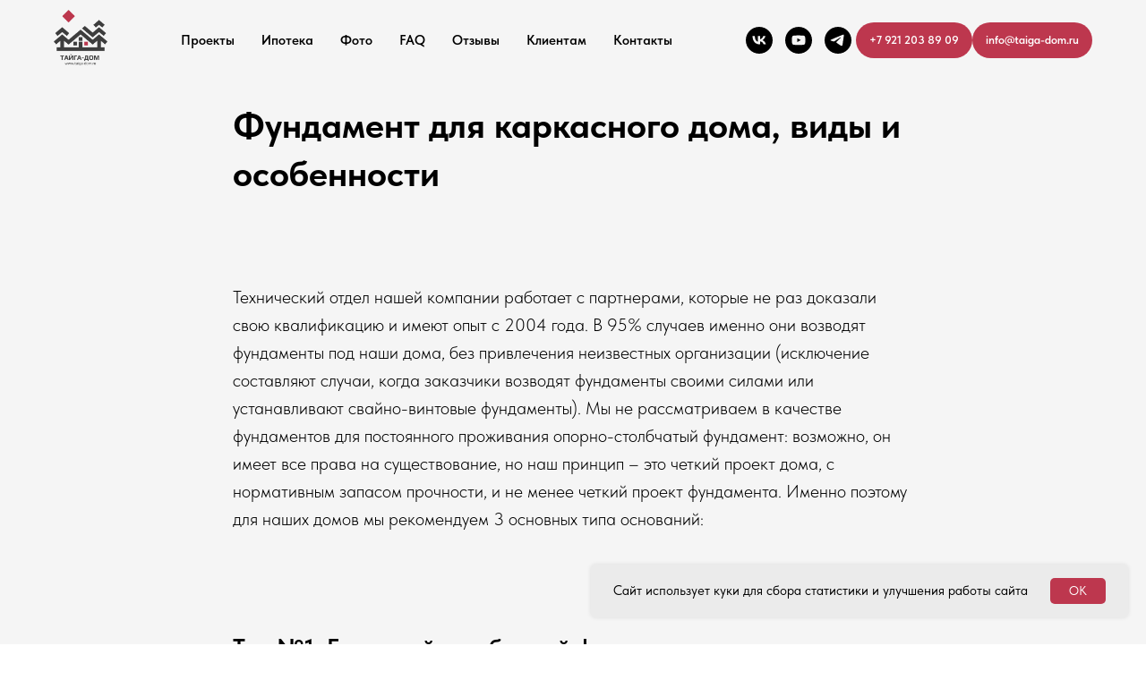

--- FILE ---
content_type: text/html; charset=UTF-8
request_url: https://taiga-dom.ru/poleznye-stati/stroitelstvo-fundamentov
body_size: 26265
content:
<!DOCTYPE html> <html> <head> <meta charset="utf-8" /> <meta http-equiv="Content-Type" content="text/html; charset=utf-8" /> <meta name="viewport" content="width=device-width, initial-scale=1.0" /> <!--metatextblock--> <title>Фундамент для каркасного дома, виды и особенности</title> <meta name="description" content="Строительство Фундаментов для каркасных домов. Сравнение фундаментов, ленточный, монолитный, бетонный, столбчатый. Разбираем особенности видов фундамента и их применение в каркасном строительстве." /> <meta property="og:url" content="https://taiga-dom.ru/poleznye-stati/stroitelstvo-fundamentov" /> <meta property="og:title" content="Фундамент для каркасного дома, виды и особенности" /> <meta property="og:description" content="Строительство фундаментов для каркасных домов. Сравнение фундаментов, ленточный, монолитный, бетонный, столбчатый. Разбираем особенности видов фундамента и их применение в каркасном строительстве." /> <meta property="og:type" content="website" /> <meta property="og:image" content="https://thb.tildacdn.com/tild3631-6463-4139-a235-326137396236/-/resize/504x/3_2.jpg" /> <link rel="canonical" href="https://taiga-dom.ru/poleznye-stati/stroitelstvo-fundamentov"> <!--/metatextblock--> <meta name="format-detection" content="telephone=no" /> <meta http-equiv="x-dns-prefetch-control" content="on"> <link rel="dns-prefetch" href="https://ws.tildacdn.com"> <link rel="dns-prefetch" href="https://static.tildacdn.com"> <link rel="shortcut icon" href="https://static.tildacdn.com/tild3166-3337-4936-b864-313631663766/favicon_1.ico" type="image/x-icon" /> <!-- Assets --> <script src="https://neo.tildacdn.com/js/tilda-fallback-1.0.min.js" async charset="utf-8"></script> <link rel="stylesheet" href="https://static.tildacdn.com/css/tilda-grid-3.0.min.css" type="text/css" media="all" onerror="this.loaderr='y';"/> <link rel="stylesheet" href="https://static.tildacdn.com/ws/project5670828/tilda-blocks-page29218519.min.css?t=1767965020" type="text/css" media="all" onerror="this.loaderr='y';" /> <link rel="stylesheet" href="https://static.tildacdn.com/css/tilda-animation-2.0.min.css" type="text/css" media="all" onerror="this.loaderr='y';" /> <link rel="stylesheet" href="https://static.tildacdn.com/css/tilda-slds-1.4.min.css" type="text/css" media="print" onload="this.media='all';" onerror="this.loaderr='y';" /> <noscript><link rel="stylesheet" href="https://static.tildacdn.com/css/tilda-slds-1.4.min.css" type="text/css" media="all" /></noscript> <link rel="stylesheet" href="https://static.tildacdn.com/css/tilda-cards-1.0.min.css" type="text/css" media="all" onerror="this.loaderr='y';" /> <link rel="stylesheet" href="https://static.tildacdn.com/css/tilda-menusub-1.0.min.css" type="text/css" media="print" onload="this.media='all';" onerror="this.loaderr='y';" /> <noscript><link rel="stylesheet" href="https://static.tildacdn.com/css/tilda-menusub-1.0.min.css" type="text/css" media="all" /></noscript> <link rel="stylesheet" href="https://static.tildacdn.com/css/tilda-popup-1.1.min.css" type="text/css" media="print" onload="this.media='all';" onerror="this.loaderr='y';" /> <noscript><link rel="stylesheet" href="https://static.tildacdn.com/css/tilda-popup-1.1.min.css" type="text/css" media="all" /></noscript> <link rel="stylesheet" href="https://static.tildacdn.com/css/tilda-forms-1.0.min.css" type="text/css" media="all" onerror="this.loaderr='y';" /> <link rel="stylesheet" href="https://static.tildacdn.com/css/fonts-tildasans.css" type="text/css" media="all" onerror="this.loaderr='y';" /> <script nomodule src="https://static.tildacdn.com/js/tilda-polyfill-1.0.min.js" charset="utf-8"></script> <script type="text/javascript">function t_onReady(func) {if(document.readyState!='loading') {func();} else {document.addEventListener('DOMContentLoaded',func);}}
function t_onFuncLoad(funcName,okFunc,time) {if(typeof window[funcName]==='function') {okFunc();} else {setTimeout(function() {t_onFuncLoad(funcName,okFunc,time);},(time||100));}}function t_throttle(fn,threshhold,scope) {return function() {fn.apply(scope||this,arguments);};}function t396_initialScale(t){var e=document.getElementById("rec"+t);if(e){var i=e.querySelector(".t396__artboard");if(i){window.tn_scale_initial_window_width||(window.tn_scale_initial_window_width=document.documentElement.clientWidth);var a=window.tn_scale_initial_window_width,r=[],n,l=i.getAttribute("data-artboard-screens");if(l){l=l.split(",");for(var o=0;o<l.length;o++)r[o]=parseInt(l[o],10)}else r=[320,480,640,960,1200];for(var o=0;o<r.length;o++){var d=r[o];a>=d&&(n=d)}var _="edit"===window.allrecords.getAttribute("data-tilda-mode"),c="center"===t396_getFieldValue(i,"valign",n,r),s="grid"===t396_getFieldValue(i,"upscale",n,r),w=t396_getFieldValue(i,"height_vh",n,r),g=t396_getFieldValue(i,"height",n,r),u=!!window.opr&&!!window.opr.addons||!!window.opera||-1!==navigator.userAgent.indexOf(" OPR/");if(!_&&c&&!s&&!w&&g&&!u){var h=parseFloat((a/n).toFixed(3)),f=[i,i.querySelector(".t396__carrier"),i.querySelector(".t396__filter")],v=Math.floor(parseInt(g,10)*h)+"px",p;i.style.setProperty("--initial-scale-height",v);for(var o=0;o<f.length;o++)f[o].style.setProperty("height","var(--initial-scale-height)");t396_scaleInitial__getElementsToScale(i).forEach((function(t){t.style.zoom=h}))}}}}function t396_scaleInitial__getElementsToScale(t){return t?Array.prototype.slice.call(t.children).filter((function(t){return t&&(t.classList.contains("t396__elem")||t.classList.contains("t396__group"))})):[]}function t396_getFieldValue(t,e,i,a){var r,n=a[a.length-1];if(!(r=i===n?t.getAttribute("data-artboard-"+e):t.getAttribute("data-artboard-"+e+"-res-"+i)))for(var l=0;l<a.length;l++){var o=a[l];if(!(o<=i)&&(r=o===n?t.getAttribute("data-artboard-"+e):t.getAttribute("data-artboard-"+e+"-res-"+o)))break}return r}window.TN_SCALE_INITIAL_VER="1.0",window.tn_scale_initial_window_width=null;</script> <script src="https://static.tildacdn.com/js/jquery-1.10.2.min.js" charset="utf-8" onerror="this.loaderr='y';"></script> <script src="https://static.tildacdn.com/js/tilda-scripts-3.0.min.js" charset="utf-8" defer onerror="this.loaderr='y';"></script> <script src="https://static.tildacdn.com/ws/project5670828/tilda-blocks-page29218519.min.js?t=1767965020" charset="utf-8" async onerror="this.loaderr='y';"></script> <script src="https://static.tildacdn.com/js/tilda-lazyload-1.0.min.js" charset="utf-8" async onerror="this.loaderr='y';"></script> <script src="https://static.tildacdn.com/js/tilda-animation-2.0.min.js" charset="utf-8" async onerror="this.loaderr='y';"></script> <script src="https://static.tildacdn.com/js/tilda-slds-1.4.min.js" charset="utf-8" async onerror="this.loaderr='y';"></script> <script src="https://static.tildacdn.com/js/hammer.min.js" charset="utf-8" async onerror="this.loaderr='y';"></script> <script src="https://static.tildacdn.com/js/tilda-menusub-1.0.min.js" charset="utf-8" async onerror="this.loaderr='y';"></script> <script src="https://static.tildacdn.com/js/tilda-menu-1.0.min.js" charset="utf-8" async onerror="this.loaderr='y';"></script> <script src="https://static.tildacdn.com/js/tilda-popup-1.0.min.js" charset="utf-8" async onerror="this.loaderr='y';"></script> <script src="https://static.tildacdn.com/js/tilda-forms-1.0.min.js" charset="utf-8" async onerror="this.loaderr='y';"></script> <script src="https://static.tildacdn.com/js/tilda-zero-1.1.min.js" charset="utf-8" async onerror="this.loaderr='y';"></script> <script src="https://static.tildacdn.com/js/tilda-zero-forms-1.0.min.js" charset="utf-8" async onerror="this.loaderr='y';"></script> <script src="https://static.tildacdn.com/js/tilda-zero-scale-1.0.min.js" charset="utf-8" async onerror="this.loaderr='y';"></script> <script src="https://static.tildacdn.com/js/tilda-skiplink-1.0.min.js" charset="utf-8" async onerror="this.loaderr='y';"></script> <script src="https://static.tildacdn.com/js/tilda-events-1.0.min.js" charset="utf-8" async onerror="this.loaderr='y';"></script> <!-- nominify begin --><link rel="stylesheet" href="https://cdn.envybox.io/widget/cbk.css"> <script type="text/javascript" src="https://cdn.envybox.io/widget/cbk.js?wcb_code=701d3863d78fc2093529050841bcf10c" charset="UTF-8" async></script> <!-- Top.Mail.Ru counter --> <script type="text/javascript">
var _tmr = window._tmr || (window._tmr = []);
_tmr.push({id: "3682320", type: "pageView", start: (new Date()).getTime(), pid: "USER_ID"});
(function (d, w, id) {
  if (d.getElementById(id)) return;
  var ts = d.createElement("script"); ts.type = "text/javascript"; ts.async = true; ts.id = id;
  ts.src = "https://top-fwz1.mail.ru/js/code.js";
  var f = function () {var s = d.getElementsByTagName("script")[0]; s.parentNode.insertBefore(ts, s);};
  if (w.opera == "[object Opera]") { d.addEventListener("DOMContentLoaded", f, false); } else { f(); }
})(document, window, "tmr-code");
</script> <noscript><div><img src="https://top-fwz1.mail.ru/counter?id=3682320;js=na" style="position:absolute;left:-9999px;" alt="Top.Mail.Ru" /></div></noscript> <!-- /Top.Mail.Ru counter --> <!-- nominify end --><script type="text/javascript">window.dataLayer=window.dataLayer||[];</script> <script type="text/javascript">(function() {if((/bot|google|yandex|baidu|bing|msn|duckduckbot|teoma|slurp|crawler|spider|robot|crawling|facebook/i.test(navigator.userAgent))===false&&typeof(sessionStorage)!='undefined'&&sessionStorage.getItem('visited')!=='y'&&document.visibilityState){var style=document.createElement('style');style.type='text/css';style.innerHTML='@media screen and (min-width: 980px) {.t-records {opacity: 0;}.t-records_animated {-webkit-transition: opacity ease-in-out .2s;-moz-transition: opacity ease-in-out .2s;-o-transition: opacity ease-in-out .2s;transition: opacity ease-in-out .2s;}.t-records.t-records_visible {opacity: 1;}}';document.getElementsByTagName('head')[0].appendChild(style);function t_setvisRecs(){var alr=document.querySelectorAll('.t-records');Array.prototype.forEach.call(alr,function(el) {el.classList.add("t-records_animated");});setTimeout(function() {Array.prototype.forEach.call(alr,function(el) {el.classList.add("t-records_visible");});sessionStorage.setItem("visited","y");},400);}
document.addEventListener('DOMContentLoaded',t_setvisRecs);}})();</script></head> <body class="t-body" style="margin:0;"> <!--allrecords--> <div id="allrecords" class="t-records" data-hook="blocks-collection-content-node" data-tilda-project-id="5670828" data-tilda-page-id="29218519" data-tilda-page-alias="poleznye-stati/stroitelstvo-fundamentov" data-tilda-formskey="f9de92bf6f446ceb96dfad6385670828" data-tilda-lazy="yes" data-tilda-root-zone="com" data-tilda-project-headcode="yes" data-tilda-project-country="RU"> <!--header--> <header id="t-header" class="t-records" data-hook="blocks-collection-content-node" data-tilda-project-id="5670828" data-tilda-page-id="28207724" data-tilda-page-alias="hd" data-tilda-formskey="f9de92bf6f446ceb96dfad6385670828" data-tilda-lazy="yes" data-tilda-root-zone="com" data-tilda-project-headcode="yes" data-tilda-project-country="RU"> <div id="rec1090668421" class="r t-rec" style=" " data-animationappear="off" data-record-type="886"> <!-- T886 --> <div class="t886 t886_closed" data-storage-item="t886cookiename_5670828" style="right:20px;"> <div class="t886__wrapper" style="background-color:#ebebeb; width:600px;"> <div class="t886__text t-text t-text_xs t-valign_middle" field="text">Сайт использует куки для сбора статистики и улучшения работы сайта</div> <div
class="t-btn t-btnflex t-btnflex_type_button t-btnflex_sm t886__btn"
type="button"><span class="t-btnflex__text">OK</span> <style>#rec1090668421 .t-btnflex.t-btnflex_type_button {color:#ffffff;background-color:#bd374e;border-style:solid !important;--border-width:1px;border-radius:5px;box-shadow:none !important;font-family:TildaSans;font-weight:400;transition-duration:0.2s;transition-property:background-color,color,border-color,box-shadow,opacity,transform,gap;transition-timing-function:ease-in-out;}@media (hover:hover) {#rec1090668421 .t-btnflex.t-btnflex_type_button:not(.t-animate_no-hover):hover {color:#111111 !important;border-color:#111111 !important;background-color:#e8e8e8 !important;}#rec1090668421 .t-btnflex.t-btnflex_type_button:not(.t-animate_no-hover):focus-visible {color:#111111 !important;border-color:#111111 !important;background-color:#e8e8e8 !important;}}</style></div> </div> </div> <script type="text/javascript">t_onReady(function() {t_onFuncLoad('t886_init',function() {t886_init('1090668421');});});</script> <style>#rec1090668421 .t886__text{text-align:left;}</style> <style> #rec1090668421 .t886__text{font-family:'TildaSans';font-weight:400;}</style> <style>#rec1090668421 .t886__wrapper {box-shadow:0px 0px 5px rgba(0,0,0,0.1);}</style> <style> #rec1090668421 .t886__wrapper{border-radius:5px;}</style> </div> <div id="rec472524281" class="r t-rec t-rec_pt_15 t-screenmin-480px" style="padding-top:15px;background-color:#f5f5f5; " data-record-type="257" data-screen-min="480px" data-bg-color="#f5f5f5"> <!-- T228 --> <div id="nav472524281marker"></div> <div class="tmenu-mobile"> <div class="tmenu-mobile__container"> <div class="tmenu-mobile__text t-name t-name_md" field="menu_mob_title">&nbsp;</div> <button type="button"
class="t-menuburger t-menuburger_first "
aria-label="Навигационное меню"
aria-expanded="false"> <span style="background-color:#fff;"></span> <span style="background-color:#fff;"></span> <span style="background-color:#fff;"></span> <span style="background-color:#fff;"></span> </button> <script>function t_menuburger_init(recid) {var rec=document.querySelector('#rec' + recid);if(!rec) return;var burger=rec.querySelector('.t-menuburger');if(!burger) return;var isSecondStyle=burger.classList.contains('t-menuburger_second');if(isSecondStyle&&!window.isMobile&&!('ontouchend' in document)) {burger.addEventListener('mouseenter',function() {if(burger.classList.contains('t-menuburger-opened')) return;burger.classList.remove('t-menuburger-unhovered');burger.classList.add('t-menuburger-hovered');});burger.addEventListener('mouseleave',function() {if(burger.classList.contains('t-menuburger-opened')) return;burger.classList.remove('t-menuburger-hovered');burger.classList.add('t-menuburger-unhovered');setTimeout(function() {burger.classList.remove('t-menuburger-unhovered');},300);});}
burger.addEventListener('click',function() {if(!burger.closest('.tmenu-mobile')&&!burger.closest('.t450__burger_container')&&!burger.closest('.t466__container')&&!burger.closest('.t204__burger')&&!burger.closest('.t199__js__menu-toggler')) {burger.classList.toggle('t-menuburger-opened');burger.classList.remove('t-menuburger-unhovered');}});var menu=rec.querySelector('[data-menu="yes"]');if(!menu) return;var menuLinks=menu.querySelectorAll('.t-menu__link-item');var submenuClassList=['t978__menu-link_hook','t978__tm-link','t966__tm-link','t794__tm-link','t-menusub__target-link'];Array.prototype.forEach.call(menuLinks,function(link) {link.addEventListener('click',function() {var isSubmenuHook=submenuClassList.some(function(submenuClass) {return link.classList.contains(submenuClass);});if(isSubmenuHook) return;burger.classList.remove('t-menuburger-opened');});});menu.addEventListener('clickedAnchorInTooltipMenu',function() {burger.classList.remove('t-menuburger-opened');});}
t_onReady(function() {t_onFuncLoad('t_menuburger_init',function(){t_menuburger_init('472524281');});});</script> <style>.t-menuburger{position:relative;flex-shrink:0;width:28px;height:20px;padding:0;border:none;background-color:transparent;outline:none;-webkit-transform:rotate(0deg);transform:rotate(0deg);transition:transform .5s ease-in-out;cursor:pointer;z-index:999;}.t-menuburger span{display:block;position:absolute;width:100%;opacity:1;left:0;-webkit-transform:rotate(0deg);transform:rotate(0deg);transition:.25s ease-in-out;height:3px;background-color:#000;}.t-menuburger span:nth-child(1){top:0px;}.t-menuburger span:nth-child(2),.t-menuburger span:nth-child(3){top:8px;}.t-menuburger span:nth-child(4){top:16px;}.t-menuburger__big{width:42px;height:32px;}.t-menuburger__big span{height:5px;}.t-menuburger__big span:nth-child(2),.t-menuburger__big span:nth-child(3){top:13px;}.t-menuburger__big span:nth-child(4){top:26px;}.t-menuburger__small{width:22px;height:14px;}.t-menuburger__small span{height:2px;}.t-menuburger__small span:nth-child(2),.t-menuburger__small span:nth-child(3){top:6px;}.t-menuburger__small span:nth-child(4){top:12px;}.t-menuburger-opened span:nth-child(1){top:8px;width:0%;left:50%;}.t-menuburger-opened span:nth-child(2){-webkit-transform:rotate(45deg);transform:rotate(45deg);}.t-menuburger-opened span:nth-child(3){-webkit-transform:rotate(-45deg);transform:rotate(-45deg);}.t-menuburger-opened span:nth-child(4){top:8px;width:0%;left:50%;}.t-menuburger-opened.t-menuburger__big span:nth-child(1){top:6px;}.t-menuburger-opened.t-menuburger__big span:nth-child(4){top:18px;}.t-menuburger-opened.t-menuburger__small span:nth-child(1),.t-menuburger-opened.t-menuburger__small span:nth-child(4){top:6px;}@media (hover),(min-width:0\0){.t-menuburger_first:hover span:nth-child(1){transform:translateY(1px);}.t-menuburger_first:hover span:nth-child(4){transform:translateY(-1px);}.t-menuburger_first.t-menuburger__big:hover span:nth-child(1){transform:translateY(3px);}.t-menuburger_first.t-menuburger__big:hover span:nth-child(4){transform:translateY(-3px);}}.t-menuburger_second span:nth-child(2),.t-menuburger_second span:nth-child(3){width:80%;left:20%;right:0;}@media (hover),(min-width:0\0){.t-menuburger_second.t-menuburger-hovered span:nth-child(2),.t-menuburger_second.t-menuburger-hovered span:nth-child(3){animation:t-menuburger-anim 0.3s ease-out normal forwards;}.t-menuburger_second.t-menuburger-unhovered span:nth-child(2),.t-menuburger_second.t-menuburger-unhovered span:nth-child(3){animation:t-menuburger-anim2 0.3s ease-out normal forwards;}}.t-menuburger_second.t-menuburger-opened span:nth-child(2),.t-menuburger_second.t-menuburger-opened span:nth-child(3){left:0;right:0;width:100%!important;}.t-menuburger_third span:nth-child(4){width:70%;left:unset;right:0;}@media (hover),(min-width:0\0){.t-menuburger_third:not(.t-menuburger-opened):hover span:nth-child(4){width:100%;}}.t-menuburger_third.t-menuburger-opened span:nth-child(4){width:0!important;right:50%;}.t-menuburger_fourth{height:12px;}.t-menuburger_fourth.t-menuburger__small{height:8px;}.t-menuburger_fourth.t-menuburger__big{height:18px;}.t-menuburger_fourth span:nth-child(2),.t-menuburger_fourth span:nth-child(3){top:4px;opacity:0;}.t-menuburger_fourth span:nth-child(4){top:8px;}.t-menuburger_fourth.t-menuburger__small span:nth-child(2),.t-menuburger_fourth.t-menuburger__small span:nth-child(3){top:3px;}.t-menuburger_fourth.t-menuburger__small span:nth-child(4){top:6px;}.t-menuburger_fourth.t-menuburger__small span:nth-child(2),.t-menuburger_fourth.t-menuburger__small span:nth-child(3){top:3px;}.t-menuburger_fourth.t-menuburger__small span:nth-child(4){top:6px;}.t-menuburger_fourth.t-menuburger__big span:nth-child(2),.t-menuburger_fourth.t-menuburger__big span:nth-child(3){top:6px;}.t-menuburger_fourth.t-menuburger__big span:nth-child(4){top:12px;}@media (hover),(min-width:0\0){.t-menuburger_fourth:not(.t-menuburger-opened):hover span:nth-child(1){transform:translateY(1px);}.t-menuburger_fourth:not(.t-menuburger-opened):hover span:nth-child(4){transform:translateY(-1px);}.t-menuburger_fourth.t-menuburger__big:not(.t-menuburger-opened):hover span:nth-child(1){transform:translateY(3px);}.t-menuburger_fourth.t-menuburger__big:not(.t-menuburger-opened):hover span:nth-child(4){transform:translateY(-3px);}}.t-menuburger_fourth.t-menuburger-opened span:nth-child(1),.t-menuburger_fourth.t-menuburger-opened span:nth-child(4){top:4px;}.t-menuburger_fourth.t-menuburger-opened span:nth-child(2),.t-menuburger_fourth.t-menuburger-opened span:nth-child(3){opacity:1;}@keyframes t-menuburger-anim{0%{width:80%;left:20%;right:0;}50%{width:100%;left:0;right:0;}100%{width:80%;left:0;right:20%;}}@keyframes t-menuburger-anim2{0%{width:80%;left:0;}50%{width:100%;right:0;left:0;}100%{width:80%;left:20%;right:0;}}</style> </div> </div> <style>.tmenu-mobile{background-color:#111;display:none;width:100%;top:0;z-index:990;}.tmenu-mobile_positionfixed{position:fixed;}.tmenu-mobile__text{color:#fff;}.tmenu-mobile__container{min-height:64px;padding:20px;position:relative;box-sizing:border-box;display:-webkit-flex;display:-ms-flexbox;display:flex;-webkit-align-items:center;-ms-flex-align:center;align-items:center;-webkit-justify-content:space-between;-ms-flex-pack:justify;justify-content:space-between;}.tmenu-mobile__list{display:block;}.tmenu-mobile__burgerlogo{display:inline-block;font-size:24px;font-weight:400;white-space:nowrap;vertical-align:middle;}.tmenu-mobile__imglogo{height:auto;display:block;max-width:300px!important;box-sizing:border-box;padding:0;margin:0 auto;}@media screen and (max-width:980px){.tmenu-mobile__menucontent_hidden{display:none;height:100%;}.tmenu-mobile{display:block;}}@media screen and (max-width:980px){#rec472524281 .tmenu-mobile{background-color:#bd374e;}#rec472524281 .t-menuburger{-webkit-order:1;-ms-flex-order:1;order:1;}}</style> <style> #rec472524281 .tmenu-mobile__burgerlogo a{color:#ffffff;}</style> <style> #rec472524281 .tmenu-mobile__burgerlogo__title{color:#ffffff;}</style> <div id="nav472524281" class="t228 t228__positionfixed tmenu-mobile__menucontent_hidden" style="background-color: rgba(245,245,245,1); height:90px; " data-bgcolor-hex="#f5f5f5" data-bgcolor-rgba="rgba(245,245,245,1)" data-navmarker="nav472524281marker" data-appearoffset="" data-bgopacity-two="" data-menushadow="" data-menushadow-css="" data-bgopacity="1" data-menu-items-align="center" data-menu="yes"> <div class="t228__maincontainer t228__c12collumns" style="height:90px;"> <div class="t228__padding40px"></div> <div class="t228__leftside"> <div class="t228__leftcontainer"> <a href="/" class="t228__imgwrapper"> <img class="t228__imglogo t228__imglogomobile"
src="https://static.tildacdn.com/tild3634-3130-4862-a533-306537373030/Taiga_watermark__1.png"
imgfield="img"
style="max-width: 60px; width: 60px; min-width: 60px; height: auto; display: block;"
alt=""> </a> </div> </div> <div class="t228__centerside "> <nav class="t228__centercontainer"> <ul role="list" class="t228__list t-menu__list t228__list_hidden"> <li class="t228__list_item"
style="padding:0 15px 0 0;"> <a class="t-menu__link-item"
href="/doma" data-menu-submenu-hook="" data-menu-item-number="1">
Проекты
</a> </li> <li class="t228__list_item"
style="padding:0 15px;"> <a class="t-menu__link-item"
href="/kredit" data-menu-submenu-hook="" data-menu-item-number="2">
Ипотека
</a> </li> <li class="t228__list_item"
style="padding:0 15px;"> <a class="t-menu__link-item"
href=""
aria-expanded="false" role="button" data-menu-submenu-hook="link_sub3_472524281" data-menu-item-number="3">
Фото
</a> <div class="t-menusub" data-submenu-hook="link_sub3_472524281" data-submenu-margin="15px" data-add-submenu-arrow=""> <div class="t-menusub__menu"> <div class="t-menusub__content"> <ul role="list" class="t-menusub__list"> <li class="t-menusub__list-item t-name t-name_xs"> <a class="t-menusub__link-item t-name t-name_xs"
href="/foto" data-menu-item-number="3">Готовые объекты</a> </li> <li class="t-menusub__list-item t-name t-name_xs"> <a class="t-menusub__link-item t-name t-name_xs"
href="/foto/video-karkasniy-dom" data-menu-item-number="3">Видео</a> </li> </ul> </div> </div> </div> </li> <li class="t228__list_item"
style="padding:0 15px;"> <a class="t-menu__link-item"
href="/faq" data-menu-submenu-hook="" data-menu-item-number="4">
FAQ
</a> </li> <li class="t228__list_item"
style="padding:0 15px;"> <a class="t-menu__link-item"
href="/otzyvy" data-menu-submenu-hook="" data-menu-item-number="5">
Отзывы
</a> </li> <li class="t228__list_item"
style="padding:0 15px;"> <a class="t-menu__link-item"
href=""
aria-expanded="false" role="button" data-menu-submenu-hook="link_sub6_472524281" data-menu-item-number="6">
Клиентам
</a> <div class="t-menusub" data-submenu-hook="link_sub6_472524281" data-submenu-margin="15px" data-add-submenu-arrow=""> <div class="t-menusub__menu"> <div class="t-menusub__content"> <ul role="list" class="t-menusub__list"> <li class="t-menusub__list-item t-name t-name_xs"> <a class="t-menusub__link-item t-name t-name_xs"
href="/klientam/" data-menu-item-number="6">Сравнение с аналогами</a> </li> <li class="t-menusub__list-item t-name t-name_xs"> <a class="t-menusub__link-item t-name t-name_xs"
href="/klientam/kak-mi-stroim" data-menu-item-number="6">Как мы строим</a> </li> <li class="t-menusub__list-item t-name t-name_xs"> <a class="t-menusub__link-item t-name t-name_xs"
href="/klientam/ventilyatsiya" data-menu-item-number="6">Вентиляция</a> </li> <li class="t-menusub__list-item t-name t-name_xs"> <a class="t-menusub__link-item t-name t-name_xs"
href="/klientam/fundament" data-menu-item-number="6">Фундамент</a> </li> <li class="t-menusub__list-item t-name t-name_xs"> <a class="t-menusub__link-item t-name t-name_xs"
href="/klientam/s-chego-nachat-zakaz-doma" data-menu-item-number="6">С чего начать строительство </a> </li> <li class="t-menusub__list-item t-name t-name_xs"> <a class="t-menusub__link-item t-name t-name_xs"
href="/klientam/etapy-stroitelstva-karkasnogo-doma" data-menu-item-number="6">Этапы строительства </a> </li> <li class="t-menusub__list-item t-name t-name_xs"> <a class="t-menusub__link-item t-name t-name_xs"
href="/poleznye-stati" data-menu-item-number="6">Статьи</a> </li> </ul> </div> </div> </div> </li> <li class="t228__list_item"
style="padding:0 0 0 15px;"> <a class="t-menu__link-item"
href="/kontakty" data-menu-submenu-hook="" data-menu-item-number="7">
Контакты
</a> </li> </ul> </nav> </div> <div class="t228__rightside"> <div class="t228__rightcontainer"> <div class="t-sociallinks"> <ul role="list" class="t-sociallinks__wrapper" aria-label="Соц. сети"> <!-- new soclinks --><li class="t-sociallinks__item t-sociallinks__item_vk"><a href="https://vk.com/taigadom" target="_blank" rel="nofollow" aria-label="vk" style="width: 30px; height: 30px;"><svg class="t-sociallinks__svg" role="presentation" width=30px height=30px viewBox="0 0 100 100" fill="none"
xmlns="http://www.w3.org/2000/svg"> <path fill-rule="evenodd" clip-rule="evenodd"
d="M50 100c27.614 0 50-22.386 50-50S77.614 0 50 0 0 22.386 0 50s22.386 50 50 50ZM25 34c.406 19.488 10.15 31.2 27.233 31.2h.968V54.05c6.278.625 11.024 5.216 12.93 11.15H75c-2.436-8.87-8.838-13.773-12.836-15.647C66.162 47.242 71.783 41.62 73.126 34h-8.058c-1.749 6.184-6.932 11.805-11.867 12.336V34h-8.057v21.611C40.147 54.362 33.838 48.304 33.556 34H25Z"
fill="#000000" /> </svg></a></li>&nbsp;<li class="t-sociallinks__item t-sociallinks__item_youtube"><a href="https://www.youtube.com/channel/UC_B3QedKhkP18pkfLK-yBmg" target="_blank" rel="nofollow" aria-label="youtube" style="width: 30px; height: 30px;"><svg class="t-sociallinks__svg" role="presentation" width=30px height=30px viewBox="0 0 100 100" fill="none" xmlns="http://www.w3.org/2000/svg"> <path fill-rule="evenodd" clip-rule="evenodd" d="M50 100c27.614 0 50-22.386 50-50S77.614 0 50 0 0 22.386 0 50s22.386 50 50 50Zm17.9-67.374c3.838.346 6 2.695 6.474 6.438.332 2.612.626 6.352.626 10.375 0 7.064-.626 11.148-.626 11.148-.588 3.728-2.39 5.752-6.18 6.18-4.235.48-13.76.7-17.992.7-4.38 0-13.237-.184-17.66-.552-3.8-.317-6.394-2.44-6.916-6.218-.38-2.752-.626-6.022-.626-11.222 0-5.788.209-8.238.7-10.853.699-3.732 2.48-5.54 6.548-5.96C36.516 32.221 40.55 32 49.577 32c4.413 0 13.927.228 18.322.626Zm-23.216 9.761v14.374L58.37 49.5l-13.686-7.114Z" fill="#000000"/> </svg></a></li>&nbsp;<li class="t-sociallinks__item t-sociallinks__item_telegram"><a href="https://t.me/taigadom" target="_blank" rel="nofollow" aria-label="telegram" style="width: 30px; height: 30px;"><svg class="t-sociallinks__svg" role="presentation" width=30px height=30px viewBox="0 0 100 100" fill="none"
xmlns="http://www.w3.org/2000/svg"> <path fill-rule="evenodd" clip-rule="evenodd"
d="M50 100c27.614 0 50-22.386 50-50S77.614 0 50 0 0 22.386 0 50s22.386 50 50 50Zm21.977-68.056c.386-4.38-4.24-2.576-4.24-2.576-3.415 1.414-6.937 2.85-10.497 4.302-11.04 4.503-22.444 9.155-32.159 13.734-5.268 1.932-2.184 3.864-2.184 3.864l8.351 2.577c3.855 1.16 5.91-.129 5.91-.129l17.988-12.238c6.424-4.38 4.882-.773 3.34.773l-13.49 12.882c-2.056 1.804-1.028 3.35-.129 4.123 2.55 2.249 8.82 6.364 11.557 8.16.712.467 1.185.778 1.292.858.642.515 4.111 2.834 6.424 2.319 2.313-.516 2.57-3.479 2.57-3.479l3.083-20.226c.462-3.511.993-6.886 1.417-9.582.4-2.546.705-4.485.767-5.362Z"
fill="#000000" /> </svg></a></li><!-- /new soclinks --> </ul> </div> <div class="t228__right_buttons"> <div class="t228__right_buttons_wrap"> <div class="t228__right_buttons_but"> <a
class="t-btn t-btnflex t-btnflex_type_button t-btnflex_xs"
href="tel: +7 921 203 89 09"><span class="t-btnflex__text">+7 921 203 89 09</span> <style>#rec472524281 .t-btnflex.t-btnflex_type_button {color:#ffffff;background-color:#bd374e;--border-width:0px;border-style:none !important;border-radius:20px;box-shadow:none !important;font-family:TildaSans;font-weight:600;transition-duration:0.2s;transition-property:background-color,color,border-color,box-shadow,opacity,transform,gap;transition-timing-function:ease-in-out;}</style></a> </div> <div class="t228__right_buttons_but"> <a
class="t-btn t-btnflex t-btnflex_type_button2 t-btnflex_xs"
href="mailto:info@taiga-dom.ru"><span class="t-btnflex__text">info@taiga-dom.ru</span> <style>#rec472524281 .t-btnflex.t-btnflex_type_button2 {color:#ffffff;background-color:#bd374e;--border-width:0px;border-style:none !important;border-radius:20px;box-shadow:none !important;font-family:TildaSans;font-weight:600;transition-duration:0.2s;transition-property:background-color,color,border-color,box-shadow,opacity,transform,gap;transition-timing-function:ease-in-out;}</style></a> </div> </div> </div> </div> </div> <div class="t228__padding40px"> </div> </div> </div> <style>@media screen and (max-width:980px){#rec472524281 .t228__leftcontainer{padding:20px;}#rec472524281 .t228__imglogo{padding:20px 0;}#rec472524281 .t228{position:static;}}</style> <script>window.addEventListener('load',function() {t_onFuncLoad('t228_setWidth',function() {t228_setWidth('472524281');});});window.addEventListener('resize',t_throttle(function() {t_onFuncLoad('t228_setWidth',function() {t228_setWidth('472524281');});t_onFuncLoad('t_menu__setBGcolor',function() {t_menu__setBGcolor('472524281','.t228');});}));t_onReady(function() {t_onFuncLoad('t_menu__highlightActiveLinks',function() {t_menu__highlightActiveLinks('.t228__list_item a');});t_onFuncLoad('t_menu__findAnchorLinks',function() {t_menu__findAnchorLinks('472524281','.t228__list_item a');});t_onFuncLoad('t228__init',function() {t228__init('472524281');});t_onFuncLoad('t_menu__setBGcolor',function() {t_menu__setBGcolor('472524281','.t228');});t_onFuncLoad('t_menu__interactFromKeyboard',function() {t_menu__interactFromKeyboard('472524281');});t_onFuncLoad('t228_setWidth',function() {t228_setWidth('472524281');});t_onFuncLoad('t_menu__createMobileMenu',function() {t_menu__createMobileMenu('472524281','.t228');});});</script> <style>#rec472524281 .t-menu__link-item{-webkit-transition:color 0.3s ease-in-out,opacity 0.3s ease-in-out;transition:color 0.3s ease-in-out,opacity 0.3s ease-in-out;}#rec472524281 .t-menu__link-item.t-active:not(.t978__menu-link){color:#bd374e !important;}#rec472524281 .t-menu__link-item:not(.t-active):not(.tooltipstered):hover{color:#bd374e !important;}#rec472524281 .t-menu__link-item:not(.t-active):not(.tooltipstered):focus-visible{color:#bd374e !important;}@supports (overflow:-webkit-marquee) and (justify-content:inherit){#rec472524281 .t-menu__link-item,#rec472524281 .t-menu__link-item.t-active{opacity:1 !important;}}</style> <style>#rec472524281{--menusub-text-color:#000000;--menusub-bg:#fff;--menusub-shadow:none;--menusub-radius:0;--menusub-border:none;--menusub-width:250px;--menusub-transition:0.3s ease-in-out;--menusub-active-color:#bd374e;--menusub-hover-color:#bd374e;}#rec472524281 .t-menusub__link-item,#rec472524281 .t-menusub__innermenu-link{-webkit-transition:color var(--menusub-transition),opacity var(--menusub-transition);transition:color var(--menusub-transition),opacity var(--menusub-transition);}#rec472524281 .t-menusub__link-item.t-active,#rec472524281 .t-menusub__innermenu-link.t-active{color:var(--menusub-active-color) !important;}#rec472524281 .t-menusub__link-item:not(.t-active):not(.tooltipstered):hover,#rec472524281 .t-menusub__innermenu-link:not(.t-active):hover{color:var(--menusub-hover-color) !important;}@supports (overflow:-webkit-marquee) and (justify-content:inherit){#rec472524281 .t-menusub__link-item,#rec472524281 .t-menusub__link-item.t-active{opacity:1 !important;}}@media screen and (max-width:980px){#rec472524281 .t-menusub__menu .t-menusub__link-item,#rec472524281 .t-menusub__menu .t-menusub__innermenu-link{color:var(--menusub-text-color) !important;}#rec472524281 .t-menusub__menu .t-menusub__link-item.t-active{color:var(--menusub-active-color) !important;}#rec472524281 .t-menusub__menu .t-menusub__list-item:has(.t-active){background-color:var(--menusub-hover-bg);}}@media screen and (max-width:980px){#rec472524281 .t-menusub__menu-wrapper{background-color:var(--menusub-bg) !important;border-radius:var(--menusub-radius) !important;border:var(--menusub-border) !important;box-shadow:var(--menusub-shadow) !important;overflow:auto;max-width:var(--mobile-max-width);}#rec472524281 .t-menusub__menu-wrapper .t-menusub__content{background-color:transparent !important;border:none !important;box-shadow:none !important;border-radius:0 !important;margin-top:0 !important;}}</style> <script>t_onReady(function() {setTimeout(function(){t_onFuncLoad('t_menusub_init',function() {t_menusub_init('472524281');});},500);});</script> <style>@media screen and (min-width:981px){#rec472524281 .t-menusub__menu{background-color:var(--menusub-bg);max-width:var(--menusub-width);border-radius:var(--menusub-radius);border:var(--menusub-border);box-shadow:var(--menusub-shadow);}}</style> <style> #rec472524281 .t228__leftcontainer a{color:#ffffff;}#rec472524281 a.t-menu__link-item{font-size:15px;color:#000000;font-weight:600;}#rec472524281 .t228__right_langs_lang a{font-size:15px;color:#000000;font-weight:600;}</style> <style> #rec472524281 .t228__logo{color:#ffffff;}</style> </div> <div id="rec1090753311" class="r t-rec t-rec_pt_0 t-screenmax-480px" style="padding-top:0px;background-color:#f5f5f5; " data-record-type="257" data-screen-max="480px" data-bg-color="#f5f5f5"> <!-- T228 --> <div id="nav1090753311marker"></div> <div class="tmenu-mobile"> <div class="tmenu-mobile__container"> <div class="tmenu-mobile__burgerlogo"> <a href="/"> <img
src="https://static.tildacdn.com/tild3264-3865-4862-a333-346533613165/Taiga_watermark_3.png"
class="tmenu-mobile__imglogo"
imgfield="img"
style="max-width: 50px; width: 50px;"
alt="+7 921 203 89 09"> </a> </div> <button type="button"
class="t-menuburger t-menuburger_first "
aria-label="Навигационное меню"
aria-expanded="false"> <span style="background-color:#fff;"></span> <span style="background-color:#fff;"></span> <span style="background-color:#fff;"></span> <span style="background-color:#fff;"></span> </button> <script>function t_menuburger_init(recid) {var rec=document.querySelector('#rec' + recid);if(!rec) return;var burger=rec.querySelector('.t-menuburger');if(!burger) return;var isSecondStyle=burger.classList.contains('t-menuburger_second');if(isSecondStyle&&!window.isMobile&&!('ontouchend' in document)) {burger.addEventListener('mouseenter',function() {if(burger.classList.contains('t-menuburger-opened')) return;burger.classList.remove('t-menuburger-unhovered');burger.classList.add('t-menuburger-hovered');});burger.addEventListener('mouseleave',function() {if(burger.classList.contains('t-menuburger-opened')) return;burger.classList.remove('t-menuburger-hovered');burger.classList.add('t-menuburger-unhovered');setTimeout(function() {burger.classList.remove('t-menuburger-unhovered');},300);});}
burger.addEventListener('click',function() {if(!burger.closest('.tmenu-mobile')&&!burger.closest('.t450__burger_container')&&!burger.closest('.t466__container')&&!burger.closest('.t204__burger')&&!burger.closest('.t199__js__menu-toggler')) {burger.classList.toggle('t-menuburger-opened');burger.classList.remove('t-menuburger-unhovered');}});var menu=rec.querySelector('[data-menu="yes"]');if(!menu) return;var menuLinks=menu.querySelectorAll('.t-menu__link-item');var submenuClassList=['t978__menu-link_hook','t978__tm-link','t966__tm-link','t794__tm-link','t-menusub__target-link'];Array.prototype.forEach.call(menuLinks,function(link) {link.addEventListener('click',function() {var isSubmenuHook=submenuClassList.some(function(submenuClass) {return link.classList.contains(submenuClass);});if(isSubmenuHook) return;burger.classList.remove('t-menuburger-opened');});});menu.addEventListener('clickedAnchorInTooltipMenu',function() {burger.classList.remove('t-menuburger-opened');});}
t_onReady(function() {t_onFuncLoad('t_menuburger_init',function(){t_menuburger_init('1090753311');});});</script> <style>.t-menuburger{position:relative;flex-shrink:0;width:28px;height:20px;padding:0;border:none;background-color:transparent;outline:none;-webkit-transform:rotate(0deg);transform:rotate(0deg);transition:transform .5s ease-in-out;cursor:pointer;z-index:999;}.t-menuburger span{display:block;position:absolute;width:100%;opacity:1;left:0;-webkit-transform:rotate(0deg);transform:rotate(0deg);transition:.25s ease-in-out;height:3px;background-color:#000;}.t-menuburger span:nth-child(1){top:0px;}.t-menuburger span:nth-child(2),.t-menuburger span:nth-child(3){top:8px;}.t-menuburger span:nth-child(4){top:16px;}.t-menuburger__big{width:42px;height:32px;}.t-menuburger__big span{height:5px;}.t-menuburger__big span:nth-child(2),.t-menuburger__big span:nth-child(3){top:13px;}.t-menuburger__big span:nth-child(4){top:26px;}.t-menuburger__small{width:22px;height:14px;}.t-menuburger__small span{height:2px;}.t-menuburger__small span:nth-child(2),.t-menuburger__small span:nth-child(3){top:6px;}.t-menuburger__small span:nth-child(4){top:12px;}.t-menuburger-opened span:nth-child(1){top:8px;width:0%;left:50%;}.t-menuburger-opened span:nth-child(2){-webkit-transform:rotate(45deg);transform:rotate(45deg);}.t-menuburger-opened span:nth-child(3){-webkit-transform:rotate(-45deg);transform:rotate(-45deg);}.t-menuburger-opened span:nth-child(4){top:8px;width:0%;left:50%;}.t-menuburger-opened.t-menuburger__big span:nth-child(1){top:6px;}.t-menuburger-opened.t-menuburger__big span:nth-child(4){top:18px;}.t-menuburger-opened.t-menuburger__small span:nth-child(1),.t-menuburger-opened.t-menuburger__small span:nth-child(4){top:6px;}@media (hover),(min-width:0\0){.t-menuburger_first:hover span:nth-child(1){transform:translateY(1px);}.t-menuburger_first:hover span:nth-child(4){transform:translateY(-1px);}.t-menuburger_first.t-menuburger__big:hover span:nth-child(1){transform:translateY(3px);}.t-menuburger_first.t-menuburger__big:hover span:nth-child(4){transform:translateY(-3px);}}.t-menuburger_second span:nth-child(2),.t-menuburger_second span:nth-child(3){width:80%;left:20%;right:0;}@media (hover),(min-width:0\0){.t-menuburger_second.t-menuburger-hovered span:nth-child(2),.t-menuburger_second.t-menuburger-hovered span:nth-child(3){animation:t-menuburger-anim 0.3s ease-out normal forwards;}.t-menuburger_second.t-menuburger-unhovered span:nth-child(2),.t-menuburger_second.t-menuburger-unhovered span:nth-child(3){animation:t-menuburger-anim2 0.3s ease-out normal forwards;}}.t-menuburger_second.t-menuburger-opened span:nth-child(2),.t-menuburger_second.t-menuburger-opened span:nth-child(3){left:0;right:0;width:100%!important;}.t-menuburger_third span:nth-child(4){width:70%;left:unset;right:0;}@media (hover),(min-width:0\0){.t-menuburger_third:not(.t-menuburger-opened):hover span:nth-child(4){width:100%;}}.t-menuburger_third.t-menuburger-opened span:nth-child(4){width:0!important;right:50%;}.t-menuburger_fourth{height:12px;}.t-menuburger_fourth.t-menuburger__small{height:8px;}.t-menuburger_fourth.t-menuburger__big{height:18px;}.t-menuburger_fourth span:nth-child(2),.t-menuburger_fourth span:nth-child(3){top:4px;opacity:0;}.t-menuburger_fourth span:nth-child(4){top:8px;}.t-menuburger_fourth.t-menuburger__small span:nth-child(2),.t-menuburger_fourth.t-menuburger__small span:nth-child(3){top:3px;}.t-menuburger_fourth.t-menuburger__small span:nth-child(4){top:6px;}.t-menuburger_fourth.t-menuburger__small span:nth-child(2),.t-menuburger_fourth.t-menuburger__small span:nth-child(3){top:3px;}.t-menuburger_fourth.t-menuburger__small span:nth-child(4){top:6px;}.t-menuburger_fourth.t-menuburger__big span:nth-child(2),.t-menuburger_fourth.t-menuburger__big span:nth-child(3){top:6px;}.t-menuburger_fourth.t-menuburger__big span:nth-child(4){top:12px;}@media (hover),(min-width:0\0){.t-menuburger_fourth:not(.t-menuburger-opened):hover span:nth-child(1){transform:translateY(1px);}.t-menuburger_fourth:not(.t-menuburger-opened):hover span:nth-child(4){transform:translateY(-1px);}.t-menuburger_fourth.t-menuburger__big:not(.t-menuburger-opened):hover span:nth-child(1){transform:translateY(3px);}.t-menuburger_fourth.t-menuburger__big:not(.t-menuburger-opened):hover span:nth-child(4){transform:translateY(-3px);}}.t-menuburger_fourth.t-menuburger-opened span:nth-child(1),.t-menuburger_fourth.t-menuburger-opened span:nth-child(4){top:4px;}.t-menuburger_fourth.t-menuburger-opened span:nth-child(2),.t-menuburger_fourth.t-menuburger-opened span:nth-child(3){opacity:1;}@keyframes t-menuburger-anim{0%{width:80%;left:20%;right:0;}50%{width:100%;left:0;right:0;}100%{width:80%;left:0;right:20%;}}@keyframes t-menuburger-anim2{0%{width:80%;left:0;}50%{width:100%;right:0;left:0;}100%{width:80%;left:20%;right:0;}}</style> </div> </div> <style>.tmenu-mobile{background-color:#111;display:none;width:100%;top:0;z-index:990;}.tmenu-mobile_positionfixed{position:fixed;}.tmenu-mobile__text{color:#fff;}.tmenu-mobile__container{min-height:64px;padding:20px;position:relative;box-sizing:border-box;display:-webkit-flex;display:-ms-flexbox;display:flex;-webkit-align-items:center;-ms-flex-align:center;align-items:center;-webkit-justify-content:space-between;-ms-flex-pack:justify;justify-content:space-between;}.tmenu-mobile__list{display:block;}.tmenu-mobile__burgerlogo{display:inline-block;font-size:24px;font-weight:400;white-space:nowrap;vertical-align:middle;}.tmenu-mobile__imglogo{height:auto;display:block;max-width:300px!important;box-sizing:border-box;padding:0;margin:0 auto;}@media screen and (max-width:980px){.tmenu-mobile__menucontent_hidden{display:none;height:100%;}.tmenu-mobile{display:block;}}@media screen and (max-width:980px){#rec1090753311 .tmenu-mobile{background-color:#bd374e;}#rec1090753311 .t-menuburger{-webkit-order:1;-ms-flex-order:1;order:1;}}</style> <style> #rec1090753311 .tmenu-mobile__burgerlogo a{color:#ffffff;}</style> <style> #rec1090753311 .tmenu-mobile__burgerlogo__title{color:#ffffff;}</style> <div id="nav1090753311" class="t228 t228__positionfixed tmenu-mobile__menucontent_hidden" style="background-color: rgba(245,245,245,1); height:90px; " data-bgcolor-hex="#f5f5f5" data-bgcolor-rgba="rgba(245,245,245,1)" data-navmarker="nav1090753311marker" data-appearoffset="" data-bgopacity-two="" data-menushadow="" data-menushadow-css="" data-bgopacity="1" data-menu-items-align="center" data-menu="yes"> <div class="t228__maincontainer t228__c12collumns" style="height:90px;"> <div class="t228__padding40px"></div> <div class="t228__leftside"> <div class="t228__leftcontainer"> <a href="/" class="t228__imgwrapper"> <img class="t228__imglogo t228__imglogomobile"
src="https://static.tildacdn.com/tild3264-3865-4862-a333-346533613165/Taiga_watermark_3.png"
imgfield="img"
style="max-width: 50px; width: 50px; min-width: 50px; height: auto; display: block;"
alt="+7 921 203 89 09"> </a> </div> </div> <div class="t228__centerside "> <nav class="t228__centercontainer"> <ul role="list" class="t228__list t-menu__list t228__list_hidden"> <li class="t228__list_item"
style="padding:0 15px 0 0;"> <a class="t-menu__link-item"
href="/doma" data-menu-submenu-hook="" data-menu-item-number="1">
Проекты
</a> </li> <li class="t228__list_item"
style="padding:0 15px;"> <a class="t-menu__link-item"
href="/kredit" data-menu-submenu-hook="" data-menu-item-number="2">
Ипотека
</a> </li> <li class="t228__list_item"
style="padding:0 15px;"> <a class="t-menu__link-item"
href=""
aria-expanded="false" role="button" data-menu-submenu-hook="link_sub3_1090753311" data-menu-item-number="3">
Фото
</a> <div class="t-menusub" data-submenu-hook="link_sub3_1090753311" data-submenu-margin="15px" data-add-submenu-arrow=""> <div class="t-menusub__menu"> <div class="t-menusub__content"> <ul role="list" class="t-menusub__list"> <li class="t-menusub__list-item t-name t-name_xs"> <a class="t-menusub__link-item t-name t-name_xs"
href="/foto" data-menu-item-number="3">Готовые объекты</a> </li> <li class="t-menusub__list-item t-name t-name_xs"> <a class="t-menusub__link-item t-name t-name_xs"
href="/foto/video-karkasniy-dom" data-menu-item-number="3">Видео</a> </li> </ul> </div> </div> </div> </li> <li class="t228__list_item"
style="padding:0 15px;"> <a class="t-menu__link-item"
href="/faq" data-menu-submenu-hook="" data-menu-item-number="4">
FAQ
</a> </li> <li class="t228__list_item"
style="padding:0 15px;"> <a class="t-menu__link-item"
href="/otzyvy" data-menu-submenu-hook="" data-menu-item-number="5">
Отзывы
</a> </li> <li class="t228__list_item"
style="padding:0 15px;"> <a class="t-menu__link-item"
href=""
aria-expanded="false" role="button" data-menu-submenu-hook="link_sub6_1090753311" data-menu-item-number="6">
Клиентам
</a> <div class="t-menusub" data-submenu-hook="link_sub6_1090753311" data-submenu-margin="15px" data-add-submenu-arrow=""> <div class="t-menusub__menu"> <div class="t-menusub__content"> <ul role="list" class="t-menusub__list"> <li class="t-menusub__list-item t-name t-name_xs"> <a class="t-menusub__link-item t-name t-name_xs"
href="/klientam/" data-menu-item-number="6">Сравнение с аналогами</a> </li> <li class="t-menusub__list-item t-name t-name_xs"> <a class="t-menusub__link-item t-name t-name_xs"
href="/klientam/kak-mi-stroim" data-menu-item-number="6">Как мы строим</a> </li> <li class="t-menusub__list-item t-name t-name_xs"> <a class="t-menusub__link-item t-name t-name_xs"
href="/klientam/ventilyatsiya" data-menu-item-number="6">Вентиляция</a> </li> <li class="t-menusub__list-item t-name t-name_xs"> <a class="t-menusub__link-item t-name t-name_xs"
href="/klientam/fundament" data-menu-item-number="6">Фундамент</a> </li> <li class="t-menusub__list-item t-name t-name_xs"> <a class="t-menusub__link-item t-name t-name_xs"
href="/klientam/s-chego-nachat-zakaz-doma" data-menu-item-number="6">С чего начать строительство </a> </li> <li class="t-menusub__list-item t-name t-name_xs"> <a class="t-menusub__link-item t-name t-name_xs"
href="/klientam/etapy-stroitelstva-karkasnogo-doma" data-menu-item-number="6">Этапы строительства </a> </li> <li class="t-menusub__list-item t-name t-name_xs"> <a class="t-menusub__link-item t-name t-name_xs"
href="/poleznye-stati" data-menu-item-number="6">Статьи</a> </li> </ul> </div> </div> </div> </li> <li class="t228__list_item"
style="padding:0 0 0 15px;"> <a class="t-menu__link-item"
href="/kontakty" data-menu-submenu-hook="" data-menu-item-number="7">
Контакты
</a> </li> </ul> </nav> </div> <div class="t228__rightside"> <div class="t228__rightcontainer"> <div class="t-sociallinks"> <ul role="list" class="t-sociallinks__wrapper" aria-label="Соц. сети"> <!-- new soclinks --><li class="t-sociallinks__item t-sociallinks__item_vk"><a href="https://vk.com/taigadom" target="_blank" rel="nofollow" aria-label="vk" style="width: 30px; height: 30px;"><svg class="t-sociallinks__svg" role="presentation" width=30px height=30px viewBox="0 0 100 100" fill="none"
xmlns="http://www.w3.org/2000/svg"> <path fill-rule="evenodd" clip-rule="evenodd"
d="M50 100c27.614 0 50-22.386 50-50S77.614 0 50 0 0 22.386 0 50s22.386 50 50 50ZM25 34c.406 19.488 10.15 31.2 27.233 31.2h.968V54.05c6.278.625 11.024 5.216 12.93 11.15H75c-2.436-8.87-8.838-13.773-12.836-15.647C66.162 47.242 71.783 41.62 73.126 34h-8.058c-1.749 6.184-6.932 11.805-11.867 12.336V34h-8.057v21.611C40.147 54.362 33.838 48.304 33.556 34H25Z"
fill="#000000" /> </svg></a></li>&nbsp;<li class="t-sociallinks__item t-sociallinks__item_youtube"><a href="https://www.youtube.com/channel/UC_B3QedKhkP18pkfLK-yBmg" target="_blank" rel="nofollow" aria-label="youtube" style="width: 30px; height: 30px;"><svg class="t-sociallinks__svg" role="presentation" width=30px height=30px viewBox="0 0 100 100" fill="none" xmlns="http://www.w3.org/2000/svg"> <path fill-rule="evenodd" clip-rule="evenodd" d="M50 100c27.614 0 50-22.386 50-50S77.614 0 50 0 0 22.386 0 50s22.386 50 50 50Zm17.9-67.374c3.838.346 6 2.695 6.474 6.438.332 2.612.626 6.352.626 10.375 0 7.064-.626 11.148-.626 11.148-.588 3.728-2.39 5.752-6.18 6.18-4.235.48-13.76.7-17.992.7-4.38 0-13.237-.184-17.66-.552-3.8-.317-6.394-2.44-6.916-6.218-.38-2.752-.626-6.022-.626-11.222 0-5.788.209-8.238.7-10.853.699-3.732 2.48-5.54 6.548-5.96C36.516 32.221 40.55 32 49.577 32c4.413 0 13.927.228 18.322.626Zm-23.216 9.761v14.374L58.37 49.5l-13.686-7.114Z" fill="#000000"/> </svg></a></li>&nbsp;<li class="t-sociallinks__item t-sociallinks__item_telegram"><a href="https://t.me/taigadom" target="_blank" rel="nofollow" aria-label="telegram" style="width: 30px; height: 30px;"><svg class="t-sociallinks__svg" role="presentation" width=30px height=30px viewBox="0 0 100 100" fill="none"
xmlns="http://www.w3.org/2000/svg"> <path fill-rule="evenodd" clip-rule="evenodd"
d="M50 100c27.614 0 50-22.386 50-50S77.614 0 50 0 0 22.386 0 50s22.386 50 50 50Zm21.977-68.056c.386-4.38-4.24-2.576-4.24-2.576-3.415 1.414-6.937 2.85-10.497 4.302-11.04 4.503-22.444 9.155-32.159 13.734-5.268 1.932-2.184 3.864-2.184 3.864l8.351 2.577c3.855 1.16 5.91-.129 5.91-.129l17.988-12.238c6.424-4.38 4.882-.773 3.34.773l-13.49 12.882c-2.056 1.804-1.028 3.35-.129 4.123 2.55 2.249 8.82 6.364 11.557 8.16.712.467 1.185.778 1.292.858.642.515 4.111 2.834 6.424 2.319 2.313-.516 2.57-3.479 2.57-3.479l3.083-20.226c.462-3.511.993-6.886 1.417-9.582.4-2.546.705-4.485.767-5.362Z"
fill="#000000" /> </svg></a></li><!-- /new soclinks --> </ul> </div> <div class="t228__right_buttons"> <div class="t228__right_buttons_wrap"> <div class="t228__right_buttons_but"> <a
class="t-btn t-btnflex t-btnflex_type_button t-btnflex_xs"
href="tel: +7 921 203 89 09"><span class="t-btnflex__text">+7 921 203 89 09</span> <style>#rec1090753311 .t-btnflex.t-btnflex_type_button {color:#ffffff;background-color:#bd374e;--border-width:0px;border-style:none !important;border-radius:20px;box-shadow:none !important;font-family:TildaSans;font-weight:600;transition-duration:0.2s;transition-property:background-color,color,border-color,box-shadow,opacity,transform,gap;transition-timing-function:ease-in-out;}</style></a> </div> <div class="t228__right_buttons_but"> <a
class="t-btn t-btnflex t-btnflex_type_button2 t-btnflex_xs"
href="mailto:info@taiga-dom.ru"><span class="t-btnflex__text">info@taiga-dom.ru</span> <style>#rec1090753311 .t-btnflex.t-btnflex_type_button2 {color:#ffffff;background-color:#bd374e;--border-width:0px;border-style:none !important;border-radius:20px;box-shadow:none !important;font-family:TildaSans;font-weight:600;transition-duration:0.2s;transition-property:background-color,color,border-color,box-shadow,opacity,transform,gap;transition-timing-function:ease-in-out;}</style></a> </div> </div> </div> </div> </div> <div class="t228__padding40px"> </div> </div> </div> <style>@media screen and (max-width:980px){#rec1090753311 .t228__leftcontainer{display:none;}}</style> <style>@media screen and (max-width:980px){#rec1090753311 .t228__leftcontainer{padding:20px;}#rec1090753311 .t228__imglogo{padding:20px 0;}#rec1090753311 .t228{position:static;}}</style> <script>window.addEventListener('load',function() {t_onFuncLoad('t228_setWidth',function() {t228_setWidth('1090753311');});});window.addEventListener('resize',t_throttle(function() {t_onFuncLoad('t228_setWidth',function() {t228_setWidth('1090753311');});t_onFuncLoad('t_menu__setBGcolor',function() {t_menu__setBGcolor('1090753311','.t228');});}));t_onReady(function() {t_onFuncLoad('t_menu__highlightActiveLinks',function() {t_menu__highlightActiveLinks('.t228__list_item a');});t_onFuncLoad('t_menu__findAnchorLinks',function() {t_menu__findAnchorLinks('1090753311','.t228__list_item a');});t_onFuncLoad('t228__init',function() {t228__init('1090753311');});t_onFuncLoad('t_menu__setBGcolor',function() {t_menu__setBGcolor('1090753311','.t228');});t_onFuncLoad('t_menu__interactFromKeyboard',function() {t_menu__interactFromKeyboard('1090753311');});t_onFuncLoad('t228_setWidth',function() {t228_setWidth('1090753311');});t_onFuncLoad('t_menu__createMobileMenu',function() {t_menu__createMobileMenu('1090753311','.t228');});});</script> <style>#rec1090753311 .t-menu__link-item{-webkit-transition:color 0.3s ease-in-out,opacity 0.3s ease-in-out;transition:color 0.3s ease-in-out,opacity 0.3s ease-in-out;}#rec1090753311 .t-menu__link-item.t-active:not(.t978__menu-link){color:#bd374e !important;}#rec1090753311 .t-menu__link-item:not(.t-active):not(.tooltipstered):hover{color:#bd374e !important;}#rec1090753311 .t-menu__link-item:not(.t-active):not(.tooltipstered):focus-visible{color:#bd374e !important;}@supports (overflow:-webkit-marquee) and (justify-content:inherit){#rec1090753311 .t-menu__link-item,#rec1090753311 .t-menu__link-item.t-active{opacity:1 !important;}}</style> <style>#rec1090753311{--menusub-text-color:#000000;--menusub-bg:#fff;--menusub-shadow:none;--menusub-radius:0;--menusub-border:none;--menusub-width:250px;--menusub-transition:0.3s ease-in-out;--menusub-active-color:#bd374e;--menusub-hover-color:#bd374e;}#rec1090753311 .t-menusub__link-item,#rec1090753311 .t-menusub__innermenu-link{-webkit-transition:color var(--menusub-transition),opacity var(--menusub-transition);transition:color var(--menusub-transition),opacity var(--menusub-transition);}#rec1090753311 .t-menusub__link-item.t-active,#rec1090753311 .t-menusub__innermenu-link.t-active{color:var(--menusub-active-color) !important;}#rec1090753311 .t-menusub__link-item:not(.t-active):not(.tooltipstered):hover,#rec1090753311 .t-menusub__innermenu-link:not(.t-active):hover{color:var(--menusub-hover-color) !important;}@supports (overflow:-webkit-marquee) and (justify-content:inherit){#rec1090753311 .t-menusub__link-item,#rec1090753311 .t-menusub__link-item.t-active{opacity:1 !important;}}@media screen and (max-width:980px){#rec1090753311 .t-menusub__menu .t-menusub__link-item,#rec1090753311 .t-menusub__menu .t-menusub__innermenu-link{color:var(--menusub-text-color) !important;}#rec1090753311 .t-menusub__menu .t-menusub__link-item.t-active{color:var(--menusub-active-color) !important;}#rec1090753311 .t-menusub__menu .t-menusub__list-item:has(.t-active){background-color:var(--menusub-hover-bg);}}@media screen and (max-width:980px){#rec1090753311 .t-menusub__menu-wrapper{background-color:var(--menusub-bg) !important;border-radius:var(--menusub-radius) !important;border:var(--menusub-border) !important;box-shadow:var(--menusub-shadow) !important;overflow:auto;max-width:var(--mobile-max-width);}#rec1090753311 .t-menusub__menu-wrapper .t-menusub__content{background-color:transparent !important;border:none !important;box-shadow:none !important;border-radius:0 !important;margin-top:0 !important;}}</style> <script>t_onReady(function() {setTimeout(function(){t_onFuncLoad('t_menusub_init',function() {t_menusub_init('1090753311');});},500);});</script> <style>@media screen and (min-width:981px){#rec1090753311 .t-menusub__menu{background-color:var(--menusub-bg);max-width:var(--menusub-width);border-radius:var(--menusub-radius);border:var(--menusub-border);box-shadow:var(--menusub-shadow);}}</style> <style> #rec1090753311 .t228__leftcontainer a{color:#ffffff;}#rec1090753311 a.t-menu__link-item{font-size:16px;color:#000000;font-weight:600;}#rec1090753311 .t228__right_langs_lang a{font-size:16px;color:#000000;font-weight:600;}</style> <style> #rec1090753311 .t228__logo{color:#ffffff;}</style> </div> <div id="rec456280476" class="r t-rec" style=" " data-animationappear="off" data-record-type="702"> <!-- T702 --> <div class="t702"> <div
class="t-popup" data-tooltip-hook="#consultation1"
role="dialog"
aria-modal="true"
tabindex="-1"
aria-label="Оставьте ваш контактный номер, чтобы мы могли связаться с вами"> <div class="t-popup__close t-popup__block-close"> <button
type="button"
class="t-popup__close-wrapper t-popup__block-close-button"
aria-label="Закрыть диалоговое окно"> <svg role="presentation" class="t-popup__close-icon" width="23px" height="23px" viewBox="0 0 23 23" version="1.1" xmlns="http://www.w3.org/2000/svg" xmlns:xlink="http://www.w3.org/1999/xlink"> <g stroke="none" stroke-width="1" fill="#fff" fill-rule="evenodd"> <rect transform="translate(11.313708, 11.313708) rotate(-45.000000) translate(-11.313708, -11.313708) " x="10.3137085" y="-3.6862915" width="2" height="30"></rect> <rect transform="translate(11.313708, 11.313708) rotate(-315.000000) translate(-11.313708, -11.313708) " x="10.3137085" y="-3.6862915" width="2" height="30"></rect> </g> </svg> </button> </div> <style>@media screen and (max-width:560px){#rec456280476 .t-popup__close-icon g{fill:#ffffff !important;}}</style> <div class="t-popup__container t-width t-width_6" data-popup-type="702"> <div class="t702__wrapper"> <div class="t702__text-wrapper t-align_center"> <div class="t702__title t-title t-title_xxs" id="popuptitle_456280476">Оставьте ваш контактный номер, чтобы мы могли связаться с вами</div> </div> <form
id="form456280476" name='form456280476' role="form" action='' method='POST' data-formactiontype="2" data-inputbox=".t-input-group" 
class="t-form js-form-proccess t-form_inputs-total_2 " data-success-callback="t702_onSuccess"> <input type="hidden" name="formservices[]" value="0e39a6ffa528f3e63e9bbe1fc3800149" class="js-formaction-services"> <input type="hidden" name="formservices[]" value="6db7d97118ec33311ff3983b80988c3c" class="js-formaction-services"> <!-- @classes t-title t-text t-btn --> <div class="js-successbox t-form__successbox t-text t-text_md"
aria-live="polite"
style="display:none;"></div> <div
class="t-form__inputsbox
t-form__inputsbox_vertical-form t-form__inputsbox_inrow "> <div
class=" t-input-group t-input-group_nm " data-input-lid="1495810354468" data-field-type="nm" data-field-name="Name"> <div class="t-input-block " style="border-radius:30px;"> <input
type="text"
autocomplete="name"
name="Name"
id="input_1495810354468"
class="t-input js-tilda-rule"
value=""
placeholder="Ваше имя" data-tilda-req="1" aria-required="true" data-tilda-rule="name"
aria-describedby="error_1495810354468"
style="color:#000000;border:1px solid #c9c9c9;border-radius:30px;"> </div> <div class="t-input-error" aria-live="polite" id="error_1495810354468"></div> </div> <div
class=" t-input-group t-input-group_ph " data-input-lid="1495810359387" data-field-async="true" data-field-type="ph" data-field-name="Phone"> <div class="t-input-block " style="border-radius:30px;"> <input
type="tel"
autocomplete="tel"
name="Phone"
id="input_1495810359387" data-phonemask-init="no" data-phonemask-id="456280476" data-phonemask-lid="1495810359387" data-phonemask-maskcountry="RU" class="t-input js-phonemask-input js-tilda-rule"
value=""
placeholder="+1(000)000-0000" data-tilda-req="1" aria-required="true" aria-describedby="error_1495810359387"
style="color:#000000;border:1px solid #c9c9c9;border-radius:30px;"> <script type="text/javascript">t_onReady(function() {t_onFuncLoad('t_loadJsFile',function() {t_loadJsFile('https://static.tildacdn.com/js/tilda-phone-mask-1.1.min.js',function() {t_onFuncLoad('t_form_phonemask_load',function() {var phoneMasks=document.querySelectorAll('#rec456280476 [data-phonemask-lid="1495810359387"]');t_form_phonemask_load(phoneMasks);});})})});</script> </div> <div class="t-input-error" aria-live="polite" id="error_1495810359387"></div> </div> <div class="t-form__errorbox-middle"> <!--noindex--> <div
class="js-errorbox-all t-form__errorbox-wrapper"
style="display:none;" data-nosnippet
tabindex="-1"
aria-label="Ошибки при заполнении формы"> <ul
role="list"
class="t-form__errorbox-text t-text t-text_md"> <li class="t-form__errorbox-item js-rule-error js-rule-error-all"></li> <li class="t-form__errorbox-item js-rule-error js-rule-error-req"></li> <li class="t-form__errorbox-item js-rule-error js-rule-error-email"></li> <li class="t-form__errorbox-item js-rule-error js-rule-error-name"></li> <li class="t-form__errorbox-item js-rule-error js-rule-error-phone"></li> <li class="t-form__errorbox-item js-rule-error js-rule-error-minlength"></li> <li class="t-form__errorbox-item js-rule-error js-rule-error-string"></li> </ul> </div> <!--/noindex--> </div> <div class="t-form__submit"> <button
class="t-submit t-btnflex t-btnflex_type_submit t-btnflex_md"
type="submit"><span class="t-btnflex__text">Отправить</span> <style>#rec456280476 .t-btnflex.t-btnflex_type_submit {color:#ffffff;background-color:#bd374e;--border-width:0px;border-style:none !important;border-radius:30px;box-shadow:none !important;transition-duration:0.2s;transition-property:background-color,color,border-color,box-shadow,opacity,transform,gap;transition-timing-function:ease-in-out;}</style></button> </div> </div> <div class="t-form__errorbox-bottom"> <!--noindex--> <div
class="js-errorbox-all t-form__errorbox-wrapper"
style="display:none;" data-nosnippet
tabindex="-1"
aria-label="Ошибки при заполнении формы"> <ul
role="list"
class="t-form__errorbox-text t-text t-text_md"> <li class="t-form__errorbox-item js-rule-error js-rule-error-all"></li> <li class="t-form__errorbox-item js-rule-error js-rule-error-req"></li> <li class="t-form__errorbox-item js-rule-error js-rule-error-email"></li> <li class="t-form__errorbox-item js-rule-error js-rule-error-name"></li> <li class="t-form__errorbox-item js-rule-error js-rule-error-phone"></li> <li class="t-form__errorbox-item js-rule-error js-rule-error-minlength"></li> <li class="t-form__errorbox-item js-rule-error js-rule-error-string"></li> </ul> </div> <!--/noindex--> </div> </form> <style>#rec456280476 input::-webkit-input-placeholder {color:#000000;opacity:0.5;}#rec456280476 input::-moz-placeholder{color:#000000;opacity:0.5;}#rec456280476 input:-moz-placeholder {color:#000000;opacity:0.5;}#rec456280476 input:-ms-input-placeholder{color:#000000;opacity:0.5;}#rec456280476 textarea::-webkit-input-placeholder {color:#000000;opacity:0.5;}#rec456280476 textarea::-moz-placeholder{color:#000000;opacity:0.5;}#rec456280476 textarea:-moz-placeholder {color:#000000;opacity:0.5;}#rec456280476 textarea:-ms-input-placeholder{color:#000000;opacity:0.5;}</style> <div class="t702__form-bottom-text t-text t-text_xs t-align_center">Вы соглашаетесь с <a href="/policy">политикой конфиденциальности</a></div> </div> </div> </div> </div> <script>t_onReady(function() {t_onFuncLoad('t702_initPopup',function() {t702_initPopup('456280476');});});</script> </div> <div id="rec472578198" class="r t-rec t-screenmax-480px" style=" " data-animationappear="off" data-record-type="396" data-screen-max="480px"> <!-- T396 --> <style>#rec472578198 .t396__artboard {height:418px;background-color:#f5f5f5;}#rec472578198 .t396__filter {height:418px;}#rec472578198 .t396__carrier{height:418px;background-position:center center;background-attachment:scroll;background-size:cover;background-repeat:no-repeat;}@media screen and (max-width:1199px) {#rec472578198 .t396__artboard,#rec472578198 .t396__filter,#rec472578198 .t396__carrier {height:598px;}#rec472578198 .t396__filter {}#rec472578198 .t396__carrier {background-attachment:scroll;}}@media screen and (max-width:959px) {#rec472578198 .t396__artboard,#rec472578198 .t396__filter,#rec472578198 .t396__carrier {height:699px;}#rec472578198 .t396__filter {}#rec472578198 .t396__carrier {background-attachment:scroll;}}@media screen and (max-width:639px) {#rec472578198 .t396__artboard,#rec472578198 .t396__filter,#rec472578198 .t396__carrier {height:58px;}#rec472578198 .t396__filter {}#rec472578198 .t396__carrier {background-attachment:scroll;}}@media screen and (max-width:479px) {#rec472578198 .t396__artboard,#rec472578198 .t396__filter,#rec472578198 .t396__carrier {height:58px;}#rec472578198 .t396__filter {}#rec472578198 .t396__carrier {background-attachment:scroll;}}#rec472578198 .tn-elem[data-elem-id="1470210011265"]{color:#bd374e;z-index:11;top:-90px;;left:calc(50% - 600px + 210px);;width:180px;height:auto;}#rec472578198 .tn-elem[data-elem-id="1470210011265"] .tn-atom{color:#bd374e;font-size:26px;font-family:'TildaSans',Arial,sans-serif;line-height:1.55;font-weight:400;background-position:center center;border-width:var(--t396-borderwidth,0);border-style:var(--t396-borderstyle,solid);border-color:var(--t396-bordercolor,transparent);transition:background-color var(--t396-speedhover,0s) ease-in-out,color var(--t396-speedhover,0s) ease-in-out,border-color var(--t396-speedhover,0s) ease-in-out,box-shadow var(--t396-shadowshoverspeed,0.2s) ease-in-out;text-shadow:var(--t396-shadow-text-x,0px) var(--t396-shadow-text-y,0px) var(--t396-shadow-text-blur,0px) rgba(var(--t396-shadow-text-color),var(--t396-shadow-text-opacity,100%));}@media screen and (max-width:1199px){#rec472578198 .tn-elem[data-elem-id="1470210011265"]{top:110px;;left:calc(50% - 480px + 69px);;height:auto;}}@media screen and (max-width:959px){#rec472578198 .tn-elem[data-elem-id="1470210011265"]{top:113px;;left:calc(50% - 320px + 42px);;height:auto;}}@media screen and (max-width:639px){#rec472578198 .tn-elem[data-elem-id="1470210011265"]{top:-215px;;left:calc(50% - 240px + 40px);;height:auto;}}@media screen and (max-width:479px){#rec472578198 .tn-elem[data-elem-id="1470210011265"]{top:-155px;;left:calc(50% - 160px + -10px);;height:auto;}}#rec472578198 .tn-elem[data-elem-id="1658749756535"]{color:#bd374e;z-index:12;top:-95px;;left:calc(50% - 600px + 420px);;width:190px;height:auto;}#rec472578198 .tn-elem[data-elem-id="1658749756535"] .tn-atom{color:#bd374e;font-size:26px;font-family:'TildaSans',Arial,sans-serif;line-height:1.55;font-weight:400;background-position:center center;border-width:var(--t396-borderwidth,0);border-style:var(--t396-borderstyle,solid);border-color:var(--t396-bordercolor,transparent);transition:background-color var(--t396-speedhover,0s) ease-in-out,color var(--t396-speedhover,0s) ease-in-out,border-color var(--t396-speedhover,0s) ease-in-out,box-shadow var(--t396-shadowshoverspeed,0.2s) ease-in-out;text-shadow:var(--t396-shadow-text-x,0px) var(--t396-shadow-text-y,0px) var(--t396-shadow-text-blur,0px) rgba(var(--t396-shadow-text-color),var(--t396-shadow-text-opacity,100%));}@media screen and (max-width:1199px){#rec472578198 .tn-elem[data-elem-id="1658749756535"]{top:110px;;left:calc(50% - 480px + 69px);;height:auto;}}@media screen and (max-width:959px){#rec472578198 .tn-elem[data-elem-id="1658749756535"]{top:113px;;left:calc(50% - 320px + 42px);;height:auto;}}@media screen and (max-width:639px){#rec472578198 .tn-elem[data-elem-id="1658749756535"]{top:-215px;;left:calc(50% - 240px + 40px);;height:auto;}}@media screen and (max-width:479px){#rec472578198 .tn-elem[data-elem-id="1658749756535"]{top:-155px;;left:calc(50% - 160px + -10px);;height:auto;}}#rec472578198 .tn-elem[data-elem-id="1658749777750"]{color:#bd374e;z-index:13;top:-95px;;left:calc(50% - 600px + 630px);;width:190px;height:auto;}#rec472578198 .tn-elem[data-elem-id="1658749777750"] .tn-atom{color:#bd374e;font-size:26px;font-family:'TildaSans',Arial,sans-serif;line-height:1.55;font-weight:400;background-position:center center;border-width:var(--t396-borderwidth,0);border-style:var(--t396-borderstyle,solid);border-color:var(--t396-bordercolor,transparent);transition:background-color var(--t396-speedhover,0s) ease-in-out,color var(--t396-speedhover,0s) ease-in-out,border-color var(--t396-speedhover,0s) ease-in-out,box-shadow var(--t396-shadowshoverspeed,0.2s) ease-in-out;text-shadow:var(--t396-shadow-text-x,0px) var(--t396-shadow-text-y,0px) var(--t396-shadow-text-blur,0px) rgba(var(--t396-shadow-text-color),var(--t396-shadow-text-opacity,100%));}@media screen and (max-width:1199px){#rec472578198 .tn-elem[data-elem-id="1658749777750"]{top:110px;;left:calc(50% - 480px + 69px);;height:auto;}}@media screen and (max-width:959px){#rec472578198 .tn-elem[data-elem-id="1658749777750"]{top:113px;;left:calc(50% - 320px + 42px);;height:auto;}}@media screen and (max-width:639px){#rec472578198 .tn-elem[data-elem-id="1658749777750"]{top:-215px;;left:calc(50% - 240px + 40px);;height:auto;}}@media screen and (max-width:479px){#rec472578198 .tn-elem[data-elem-id="1658749777750"]{top:-155px;;left:calc(50% - 160px + -10px);;height:auto;}}#rec472578198 .tn-elem[data-elem-id="1654861585869"]{color:#ffffff;text-align:center;z-index:37;top:50px;;left:calc(50% - 600px + 90px);;width:140px;height:30px;}#rec472578198 .tn-elem[data-elem-id="1654861585869"] .tn-atom{color:#ffffff;font-size:14px;font-family:'TildaSans',Arial,sans-serif;line-height:1.55;font-weight:600;border-radius:30px;background-color:transparent;background-position:center center;border-width:var(--t396-borderwidth,0);border-style:var(--t396-borderstyle,solid);border-color:transparent;--t396-speedhover:0.2s;transition:background-color var(--t396-speedhover,0s) ease-in-out,color var(--t396-speedhover,0s) ease-in-out,border-color var(--t396-speedhover,0s) ease-in-out,box-shadow var(--t396-shadowshoverspeed,0.2s) ease-in-out;position:relative;z-index:1;background-image:none;--t396-bgcolor-color:#bd374e;--t396-bgcolor-image:none;-webkit-box-pack:center;-ms-flex-pack:center;justify-content:center;}#rec472578198 .tn-elem[data-elem-id="1654861585869"] .tn-atom::before,#rec472578198 .tn-elem[data-elem-id="1654861585869"] .tn-atom::after{--t396-borderoffset:calc(var(--t396-borderwidth,0px) * var(--t396-borderstyle-existed,1));content:'';position:absolute;width:calc(100% + 2 * var(--t396-borderoffset));height:calc(100% + 2 * var(--t396-borderoffset));left:calc(-1 * var(--t396-borderoffset));top:calc(-1 * var(--t396-borderoffset));box-sizing:border-box;background-origin:border-box;background-clip:border-box;pointer-events:none;border-radius:30px;border-width:var(--t396-borderwidth,0);border-style:var(--t396-borderstyle,solid);transition:opacity var(--t396-speedhover,0s) ease-in-out;;}#rec472578198 .tn-elem[data-elem-id="1654861585869"] .tn-atom::before{z-index:-2;opacity:1;border-color:var(--t396-bordercolor,transparent);background-color:var(--t396-bgcolor-color,transparent);background-image:var(--t396-bgcolor-image,none);}#rec472578198 .tn-elem[data-elem-id="1654861585869"] .tn-atom::after{z-index:-1;opacity:0;border-color:var(--t396-bordercolor-hover,var(--t396-bordercolor,transparent));background-color:var(--t396-bgcolor-hover-color,var(--t396-bgcolor-color,transparent));background-image:var(--t396-bgcolor-hover-image,var(--t396-bgcolor-image,none));}#rec472578198 .tn-elem[data-elem-id="1654861585869"] .tn-atom .tn-atom__button-text{transition:color var(--t396-speedhover,0s) ease-in-out;color:#ffffff;}@media (hover),(min-width:0\0){#rec472578198 .tn-elem[data-elem-id="1654861585869"] .tn-atom:hover::after{opacity:1;}}@media screen and (max-width:1199px){#rec472578198 .tn-elem[data-elem-id="1654861585869"]{top:492px;;left:calc(50% - 480px + 550px);;width:px;}#rec472578198 .tn-elem[data-elem-id="1654861585869"] .tn-atom{white-space:normal;background-size:cover;}#rec472578198 .tn-elem[data-elem-id="1654861585869"] .tn-atom .tn-atom__button-text{overflow:visible;}}@media screen and (max-width:959px){#rec472578198 .tn-elem[data-elem-id="1654861585869"]{top:595px;;left:calc(50% - 320px + 360px);;width:px;}#rec472578198 .tn-elem[data-elem-id="1654861585869"] .tn-atom{white-space:normal;background-size:cover;}#rec472578198 .tn-elem[data-elem-id="1654861585869"] .tn-atom .tn-atom__button-text{overflow:visible;}}@media screen and (max-width:639px){#rec472578198 .tn-elem[data-elem-id="1654861585869"]{top:21px;;left:calc(50% - 240px + 10px);;width:116px;height:24px;}#rec472578198 .tn-elem[data-elem-id="1654861585869"] .tn-atom{white-space:normal;font-size:12px;background-size:cover;}#rec472578198 .tn-elem[data-elem-id="1654861585869"] .tn-atom .tn-atom__button-text{overflow:visible;}}@media screen and (max-width:479px){#rec472578198 .tn-elem[data-elem-id="1654861585869"]{top:15px;;left:calc(50% - 160px + 137px);;width:83px;height:31px;}#rec472578198 .tn-elem[data-elem-id="1654861585869"] .tn-atom{white-space:normal;background-size:cover;}#rec472578198 .tn-elem[data-elem-id="1654861585869"] .tn-atom .tn-atom__button-text{overflow:visible;}}#rec472578198 .tn-elem[data-elem-id="1658749824066"]{color:#ffffff;text-align:center;z-index:41;top:115px;;left:calc(50% - 600px + 200px);;width:140px;height:30px;}#rec472578198 .tn-elem[data-elem-id="1658749824066"] .tn-atom{color:#ffffff;font-size:14px;font-family:'TildaSans',Arial,sans-serif;line-height:1.55;font-weight:600;border-radius:30px;background-color:transparent;background-position:center center;border-width:var(--t396-borderwidth,0);border-style:var(--t396-borderstyle,solid);border-color:transparent;--t396-speedhover:0.2s;transition:background-color var(--t396-speedhover,0s) ease-in-out,color var(--t396-speedhover,0s) ease-in-out,border-color var(--t396-speedhover,0s) ease-in-out,box-shadow var(--t396-shadowshoverspeed,0.2s) ease-in-out;position:relative;z-index:1;background-image:none;--t396-bgcolor-color:#bd374e;--t396-bgcolor-image:none;-webkit-box-pack:center;-ms-flex-pack:center;justify-content:center;}#rec472578198 .tn-elem[data-elem-id="1658749824066"] .tn-atom::before,#rec472578198 .tn-elem[data-elem-id="1658749824066"] .tn-atom::after{--t396-borderoffset:calc(var(--t396-borderwidth,0px) * var(--t396-borderstyle-existed,1));content:'';position:absolute;width:calc(100% + 2 * var(--t396-borderoffset));height:calc(100% + 2 * var(--t396-borderoffset));left:calc(-1 * var(--t396-borderoffset));top:calc(-1 * var(--t396-borderoffset));box-sizing:border-box;background-origin:border-box;background-clip:border-box;pointer-events:none;border-radius:30px;border-width:var(--t396-borderwidth,0);border-style:var(--t396-borderstyle,solid);transition:opacity var(--t396-speedhover,0s) ease-in-out;;}#rec472578198 .tn-elem[data-elem-id="1658749824066"] .tn-atom::before{z-index:-2;opacity:1;border-color:var(--t396-bordercolor,transparent);background-color:var(--t396-bgcolor-color,transparent);background-image:var(--t396-bgcolor-image,none);}#rec472578198 .tn-elem[data-elem-id="1658749824066"] .tn-atom::after{z-index:-1;opacity:0;border-color:var(--t396-bordercolor-hover,var(--t396-bordercolor,transparent));background-color:var(--t396-bgcolor-hover-color,var(--t396-bgcolor-color,transparent));background-image:var(--t396-bgcolor-hover-image,var(--t396-bgcolor-image,none));}#rec472578198 .tn-elem[data-elem-id="1658749824066"] .tn-atom .tn-atom__button-text{transition:color var(--t396-speedhover,0s) ease-in-out;color:#ffffff;}@media (hover),(min-width:0\0){#rec472578198 .tn-elem[data-elem-id="1658749824066"] .tn-atom:hover::after{opacity:1;}}@media screen and (max-width:1199px){#rec472578198 .tn-elem[data-elem-id="1658749824066"]{top:502pxpx;;left:calc(50% - 480px + 560pxpx);;width:px;}#rec472578198 .tn-elem[data-elem-id="1658749824066"] .tn-atom{white-space:normal;background-size:cover;}#rec472578198 .tn-elem[data-elem-id="1658749824066"] .tn-atom .tn-atom__button-text{overflow:visible;}}@media screen and (max-width:959px){#rec472578198 .tn-elem[data-elem-id="1658749824066"]{top:605pxpx;;left:calc(50% - 320px + 370pxpx);;width:px;}#rec472578198 .tn-elem[data-elem-id="1658749824066"] .tn-atom{white-space:normal;background-size:cover;}#rec472578198 .tn-elem[data-elem-id="1658749824066"] .tn-atom .tn-atom__button-text{overflow:visible;}}@media screen and (max-width:639px){#rec472578198 .tn-elem[data-elem-id="1658749824066"]{top:21px;;left:calc(50% - 240px + 133px);;width:118px;height:24px;}#rec472578198 .tn-elem[data-elem-id="1658749824066"] .tn-atom{white-space:normal;font-size:12px;background-size:cover;}#rec472578198 .tn-elem[data-elem-id="1658749824066"] .tn-atom .tn-atom__button-text{overflow:visible;}}@media screen and (max-width:479px){#rec472578198 .tn-elem[data-elem-id="1658749824066"]{top:15px;;left:calc(50% - 160px + 10px);;width:121px;height:31px;}#rec472578198 .tn-elem[data-elem-id="1658749824066"] .tn-atom{white-space:normal;background-size:cover;}#rec472578198 .tn-elem[data-elem-id="1658749824066"] .tn-atom .tn-atom__button-text{overflow:visible;}}#rec472578198 .tn-elem[data-elem-id="1658749908208"]{color:#ffffff;text-align:center;z-index:42;top:40px;;left:calc(50% - 600px + 340px);;width:140px;height:30px;}#rec472578198 .tn-elem[data-elem-id="1658749908208"] .tn-atom{color:#ffffff;font-size:14px;font-family:'TildaSans',Arial,sans-serif;line-height:1.55;font-weight:600;border-radius:30px;background-color:transparent;background-position:center center;border-width:var(--t396-borderwidth,0);border-style:var(--t396-borderstyle,solid);border-color:transparent;--t396-speedhover:0.2s;transition:background-color var(--t396-speedhover,0s) ease-in-out,color var(--t396-speedhover,0s) ease-in-out,border-color var(--t396-speedhover,0s) ease-in-out,box-shadow var(--t396-shadowshoverspeed,0.2s) ease-in-out;position:relative;z-index:1;background-image:none;--t396-bgcolor-color:#bd374e;--t396-bgcolor-image:none;-webkit-box-pack:center;-ms-flex-pack:center;justify-content:center;}#rec472578198 .tn-elem[data-elem-id="1658749908208"] .tn-atom::before,#rec472578198 .tn-elem[data-elem-id="1658749908208"] .tn-atom::after{--t396-borderoffset:calc(var(--t396-borderwidth,0px) * var(--t396-borderstyle-existed,1));content:'';position:absolute;width:calc(100% + 2 * var(--t396-borderoffset));height:calc(100% + 2 * var(--t396-borderoffset));left:calc(-1 * var(--t396-borderoffset));top:calc(-1 * var(--t396-borderoffset));box-sizing:border-box;background-origin:border-box;background-clip:border-box;pointer-events:none;border-radius:30px;border-width:var(--t396-borderwidth,0);border-style:var(--t396-borderstyle,solid);transition:opacity var(--t396-speedhover,0s) ease-in-out;;}#rec472578198 .tn-elem[data-elem-id="1658749908208"] .tn-atom::before{z-index:-2;opacity:1;border-color:var(--t396-bordercolor,transparent);background-color:var(--t396-bgcolor-color,transparent);background-image:var(--t396-bgcolor-image,none);}#rec472578198 .tn-elem[data-elem-id="1658749908208"] .tn-atom::after{z-index:-1;opacity:0;border-color:var(--t396-bordercolor-hover,var(--t396-bordercolor,transparent));background-color:var(--t396-bgcolor-hover-color,var(--t396-bgcolor-color,transparent));background-image:var(--t396-bgcolor-hover-image,var(--t396-bgcolor-image,none));}#rec472578198 .tn-elem[data-elem-id="1658749908208"] .tn-atom .tn-atom__button-text{transition:color var(--t396-speedhover,0s) ease-in-out;color:#ffffff;}@media (hover),(min-width:0\0){#rec472578198 .tn-elem[data-elem-id="1658749908208"] .tn-atom:hover::after{opacity:1;}}@media screen and (max-width:1199px){#rec472578198 .tn-elem[data-elem-id="1658749908208"]{top:502pxpx;;left:calc(50% - 480px + 560pxpx);;width:px;}#rec472578198 .tn-elem[data-elem-id="1658749908208"] .tn-atom{white-space:normal;background-size:cover;}#rec472578198 .tn-elem[data-elem-id="1658749908208"] .tn-atom .tn-atom__button-text{overflow:visible;}}@media screen and (max-width:959px){#rec472578198 .tn-elem[data-elem-id="1658749908208"]{top:605pxpx;;left:calc(50% - 320px + 370pxpx);;width:px;}#rec472578198 .tn-elem[data-elem-id="1658749908208"] .tn-atom{white-space:normal;background-size:cover;}#rec472578198 .tn-elem[data-elem-id="1658749908208"] .tn-atom .tn-atom__button-text{overflow:visible;}}@media screen and (max-width:639px){#rec472578198 .tn-elem[data-elem-id="1658749908208"]{top:21px;;left:calc(50% - 240px + 378px);;width:92px;height:24px;}#rec472578198 .tn-elem[data-elem-id="1658749908208"] .tn-atom{white-space:normal;font-size:12px;background-size:cover;}#rec472578198 .tn-elem[data-elem-id="1658749908208"] .tn-atom .tn-atom__button-text{overflow:visible;}}@media screen and (max-width:479px){#rec472578198 .tn-elem[data-elem-id="1658749908208"]{top:15px;;left:calc(50% - 160px + 230px);;width:82px;height:31px;}#rec472578198 .tn-elem[data-elem-id="1658749908208"] .tn-atom{white-space:normal;background-size:cover;}#rec472578198 .tn-elem[data-elem-id="1658749908208"] .tn-atom .tn-atom__button-text{overflow:visible;}}#rec472578198 .tn-elem[data-elem-id="1658749908215"]{color:#ffffff;text-align:center;z-index:43;top:105px;;left:calc(50% - 600px + 450px);;width:140px;height:30px;}#rec472578198 .tn-elem[data-elem-id="1658749908215"] .tn-atom{color:#ffffff;font-size:14px;font-family:'TildaSans',Arial,sans-serif;line-height:1.55;font-weight:600;border-radius:30px;background-color:transparent;background-position:center center;border-width:var(--t396-borderwidth,0);border-style:var(--t396-borderstyle,solid);border-color:transparent;--t396-speedhover:0.2s;transition:background-color var(--t396-speedhover,0s) ease-in-out,color var(--t396-speedhover,0s) ease-in-out,border-color var(--t396-speedhover,0s) ease-in-out,box-shadow var(--t396-shadowshoverspeed,0.2s) ease-in-out;position:relative;z-index:1;background-image:none;--t396-bgcolor-color:#bd374e;--t396-bgcolor-image:none;-webkit-box-pack:center;-ms-flex-pack:center;justify-content:center;}#rec472578198 .tn-elem[data-elem-id="1658749908215"] .tn-atom::before,#rec472578198 .tn-elem[data-elem-id="1658749908215"] .tn-atom::after{--t396-borderoffset:calc(var(--t396-borderwidth,0px) * var(--t396-borderstyle-existed,1));content:'';position:absolute;width:calc(100% + 2 * var(--t396-borderoffset));height:calc(100% + 2 * var(--t396-borderoffset));left:calc(-1 * var(--t396-borderoffset));top:calc(-1 * var(--t396-borderoffset));box-sizing:border-box;background-origin:border-box;background-clip:border-box;pointer-events:none;border-radius:30px;border-width:var(--t396-borderwidth,0);border-style:var(--t396-borderstyle,solid);transition:opacity var(--t396-speedhover,0s) ease-in-out;;}#rec472578198 .tn-elem[data-elem-id="1658749908215"] .tn-atom::before{z-index:-2;opacity:1;border-color:var(--t396-bordercolor,transparent);background-color:var(--t396-bgcolor-color,transparent);background-image:var(--t396-bgcolor-image,none);}#rec472578198 .tn-elem[data-elem-id="1658749908215"] .tn-atom::after{z-index:-1;opacity:0;border-color:var(--t396-bordercolor-hover,var(--t396-bordercolor,transparent));background-color:var(--t396-bgcolor-hover-color,var(--t396-bgcolor-color,transparent));background-image:var(--t396-bgcolor-hover-image,var(--t396-bgcolor-image,none));}#rec472578198 .tn-elem[data-elem-id="1658749908215"] .tn-atom .tn-atom__button-text{transition:color var(--t396-speedhover,0s) ease-in-out;color:#ffffff;}@media (hover),(min-width:0\0){#rec472578198 .tn-elem[data-elem-id="1658749908215"] .tn-atom:hover::after{opacity:1;}}@media screen and (max-width:1199px){#rec472578198 .tn-elem[data-elem-id="1658749908215"]{top:512pxpx;;left:calc(50% - 480px + 570pxpx);;width:px;}#rec472578198 .tn-elem[data-elem-id="1658749908215"] .tn-atom{white-space:normal;background-size:cover;}#rec472578198 .tn-elem[data-elem-id="1658749908215"] .tn-atom .tn-atom__button-text{overflow:visible;}}@media screen and (max-width:959px){#rec472578198 .tn-elem[data-elem-id="1658749908215"]{top:615pxpx;;left:calc(50% - 320px + 380pxpx);;width:px;}#rec472578198 .tn-elem[data-elem-id="1658749908215"] .tn-atom{white-space:normal;background-size:cover;}#rec472578198 .tn-elem[data-elem-id="1658749908215"] .tn-atom .tn-atom__button-text{overflow:visible;}}@media screen and (max-width:639px){#rec472578198 .tn-elem[data-elem-id="1658749908215"]{top:21px;;left:calc(50% - 240px + 261px);;width:110px;height:24px;}#rec472578198 .tn-elem[data-elem-id="1658749908215"] .tn-atom{white-space:normal;font-size:12px;background-size:cover;}#rec472578198 .tn-elem[data-elem-id="1658749908215"] .tn-atom .tn-atom__button-text{overflow:visible;}}@media screen and (max-width:479px){#rec472578198 .tn-elem[data-elem-id="1658749908215"]{top:-80px;;left:calc(50% - 160px + 140px);;width:138px;height:31px;}#rec472578198 .tn-elem[data-elem-id="1658749908215"] .tn-atom{white-space:normal;background-size:cover;}#rec472578198 .tn-elem[data-elem-id="1658749908215"] .tn-atom .tn-atom__button-text{overflow:visible;}}</style> <div class='t396'> <div class="t396__artboard" data-artboard-recid="472578198" data-artboard-screens="320,480,640,960,1200" data-artboard-height="418" data-artboard-valign="center" data-artboard-upscale="grid" data-artboard-height-res-320="58" data-artboard-height-res-480="58" data-artboard-height-res-640="699" data-artboard-height-res-960="598"> <div class="t396__carrier" data-artboard-recid="472578198"></div> <div class="t396__filter" data-artboard-recid="472578198"></div> <div class='t396__elem tn-elem tn-elem__4725781981470210011265 t-animate' data-elem-id='1470210011265' data-elem-type='text' data-field-top-value="-90" data-field-left-value="210" data-field-width-value="180" data-field-axisy-value="top" data-field-axisx-value="left" data-field-container-value="grid" data-field-topunits-value="px" data-field-leftunits-value="px" data-field-heightunits-value="" data-field-widthunits-value="px" data-animate-style="fadeinright" data-animate-duration="1" data-animate-delay="0.2" data-animate-distance="100" data-field-fontsize-value="26" data-field-top-res-320-value="-155" data-field-left-res-320-value="-10" data-field-top-res-480-value="-215" data-field-left-res-480-value="40" data-field-top-res-640-value="113" data-field-left-res-640-value="42" data-field-top-res-960-value="110" data-field-left-res-960-value="69"> <div class='tn-atom'field='tn_text_1470210011265'>Фото объектов</div> </div> <div class='t396__elem tn-elem tn-elem__4725781981658749756535 t-animate' data-elem-id='1658749756535' data-elem-type='text' data-field-top-value="-95" data-field-left-value="420" data-field-width-value="190" data-field-axisy-value="top" data-field-axisx-value="left" data-field-container-value="grid" data-field-topunits-value="px" data-field-leftunits-value="px" data-field-heightunits-value="" data-field-widthunits-value="px" data-animate-style="fadeinright" data-animate-duration="1" data-animate-delay="0.2" data-animate-distance="100" data-field-fontsize-value="26" data-field-top-res-320-value="-155" data-field-left-res-320-value="-10" data-field-top-res-480-value="-215" data-field-left-res-480-value="40" data-field-top-res-640-value="113" data-field-left-res-640-value="42" data-field-top-res-960-value="110" data-field-left-res-960-value="69"> <div class='tn-atom'field='tn_text_1658749756535'>Проекты домов</div> </div> <div class='t396__elem tn-elem tn-elem__4725781981658749777750 t-animate' data-elem-id='1658749777750' data-elem-type='text' data-field-top-value="-95" data-field-left-value="630" data-field-width-value="190" data-field-axisy-value="top" data-field-axisx-value="left" data-field-container-value="grid" data-field-topunits-value="px" data-field-leftunits-value="px" data-field-heightunits-value="" data-field-widthunits-value="px" data-animate-style="fadeinright" data-animate-duration="1" data-animate-delay="0.2" data-animate-distance="100" data-field-fontsize-value="26" data-field-top-res-320-value="-155" data-field-left-res-320-value="-10" data-field-top-res-480-value="-215" data-field-left-res-480-value="40" data-field-top-res-640-value="113" data-field-left-res-640-value="42" data-field-top-res-960-value="110" data-field-left-res-960-value="69"> <div class='tn-atom'field='tn_text_1658749777750'>Контакты</div> </div> <div class='t396__elem tn-elem tn-elem__4725781981654861585869' data-elem-id='1654861585869' data-elem-type='button' data-field-top-value="50" data-field-left-value="90" data-field-height-value="30" data-field-width-value="140" data-field-axisy-value="top" data-field-axisx-value="left" data-field-container-value="grid" data-field-topunits-value="px" data-field-leftunits-value="px" data-field-heightunits-value="" data-field-widthunits-value="" data-field-fontsize-value="14" data-field-top-res-320-value="15" data-field-left-res-320-value="137" data-field-height-res-320-value="31" data-field-width-res-320-value="83" data-field-top-res-480-value="21" data-field-left-res-480-value="10" data-field-height-res-480-value="24" data-field-width-res-480-value="116" data-field-fontsize-res-480-value="12" data-field-top-res-640-value="595" data-field-left-res-640-value="360" data-field-top-res-960-value="492" data-field-left-res-960-value="550"> <a class='tn-atom' href="/#foto"> <div class='tn-atom__button-content'> <span class="tn-atom__button-text">Фото</span> </div> </a> </div> <div class='t396__elem tn-elem tn-elem__4725781981658749824066' data-elem-id='1658749824066' data-elem-type='button' data-field-top-value="115" data-field-left-value="200" data-field-height-value="30" data-field-width-value="140" data-field-axisy-value="top" data-field-axisx-value="left" data-field-container-value="grid" data-field-topunits-value="px" data-field-leftunits-value="px" data-field-heightunits-value="" data-field-widthunits-value="" data-field-fontsize-value="14" data-field-top-res-320-value="15" data-field-left-res-320-value="10" data-field-height-res-320-value="31" data-field-width-res-320-value="121" data-field-top-res-480-value="21" data-field-left-res-480-value="133" data-field-height-res-480-value="24" data-field-width-res-480-value="118" data-field-fontsize-res-480-value="12" data-field-top-res-640-value="605px" data-field-left-res-640-value="370px" data-field-top-res-960-value="502px" data-field-left-res-960-value="560px"> <a class='tn-atom' href="/doma"> <div class='tn-atom__button-content'> <span class="tn-atom__button-text">Проекты домов</span> </div> </a> </div> <div class='t396__elem tn-elem tn-elem__4725781981658749908208' data-elem-id='1658749908208' data-elem-type='button' data-field-top-value="40" data-field-left-value="340" data-field-height-value="30" data-field-width-value="140" data-field-axisy-value="top" data-field-axisx-value="left" data-field-container-value="grid" data-field-topunits-value="px" data-field-leftunits-value="px" data-field-heightunits-value="" data-field-widthunits-value="" data-field-fontsize-value="14" data-field-top-res-320-value="15" data-field-left-res-320-value="230" data-field-height-res-320-value="31" data-field-width-res-320-value="82" data-field-top-res-480-value="21" data-field-left-res-480-value="378" data-field-height-res-480-value="24" data-field-width-res-480-value="92" data-field-fontsize-res-480-value="12" data-field-top-res-640-value="605px" data-field-left-res-640-value="370px" data-field-top-res-960-value="502px" data-field-left-res-960-value="560px"> <a class='tn-atom' href="/kontakty"> <div class='tn-atom__button-content'> <span class="tn-atom__button-text">Контакты</span> </div> </a> </div> <div class='t396__elem tn-elem tn-elem__4725781981658749908215' data-elem-id='1658749908215' data-elem-type='button' data-field-top-value="105" data-field-left-value="450" data-field-height-value="30" data-field-width-value="140" data-field-axisy-value="top" data-field-axisx-value="left" data-field-container-value="grid" data-field-topunits-value="px" data-field-leftunits-value="px" data-field-heightunits-value="" data-field-widthunits-value="" data-field-fontsize-value="14" data-field-top-res-320-value="-80" data-field-left-res-320-value="140" data-field-height-res-320-value="31" data-field-width-res-320-value="138" data-field-top-res-480-value="21" data-field-left-res-480-value="261" data-field-height-res-480-value="24" data-field-width-res-480-value="110" data-field-fontsize-res-480-value="12" data-field-top-res-640-value="615px" data-field-left-res-640-value="380px" data-field-top-res-960-value="512px" data-field-left-res-960-value="570px"> <a class='tn-atom' href="/sale"> <div class='tn-atom__button-content'> <span class="tn-atom__button-text">Наши акции</span> </div> </a> </div> </div> </div> <script>t_onReady(function() {t_onFuncLoad('t396_init',function() {t396_init('472578198');});});</script> <!-- /T396 --> </div> </header> <!--/header--> <div id="rec473302991" class="r t-rec t-rec_pt_90 t-rec_pb_0" style="padding-top:90px;padding-bottom:0px;background-color:#f5f5f5; " data-record-type="65" data-bg-color="#f5f5f5"> <!-- T056 --> <div class="t056"> <div class="t-container t-align_left"> <div class="t-col t-col_8 t-prefix_2"> <h1 class="t056__title t-name t-name_xl" field="title">Фундамент для каркасного дома, виды и особенности</h1> </div> </div> </div> <style> #rec473302991 .t056__title{font-weight:700;}@media screen and (min-width:900px){#rec473302991 .t056__title{font-size:40px;}}</style> </div> <div id="rec472446253" class="r t-rec t-rec_pt_0" style="padding-top:0px;background-color:#f5f5f5; " data-record-type="248" data-bg-color="#f5f5f5"> <!-- T220 --> <div class="t220"> <div class="t-container "> <div class="t-col t-col_8 t-prefix_2"> <div class="t220__textwrapper" style="background-color:#f5f5f5;"> <div style=""> <div class="t220__title t-heading t-heading_sm" field="title"><div style="font-size: 40px;" data-customstyle="yes"></div></div> <div field="text" class="t220__text t-text t-text_md ">Технический отдел нашей компании работает с партнерами, которые не раз доказали свою квалификацию и имеют опыт&nbsp;с 2004 года.&nbsp;В 95% случаев&nbsp;именно они&nbsp;возводят фундаменты под наши дома,&nbsp;без привлечения неизвестных&nbsp;организации (исключение составляют случаи, когда заказчики возводят фундаменты своими силами или устанавливают свайно-винтовые фундаменты). Мы не рассматриваем в качестве фундаментов для постоянного проживания опорно-столбчатый фундамент: возможно, он имеет все права на существование, но наш принцип – это четкий проект дома, с нормативным запасом прочности, и не менее четкий проект фундамента. Именно поэтому для наших домов мы&nbsp;рекомендуем 3 основных типа оснований:</div> </div> </div> </div> </div> </div> </div> <div id="rec472446254" class="r t-rec" style="background-color:#f5f5f5; " data-record-type="248" data-bg-color="#f5f5f5"> <!-- T220 --> <div class="t220"> <div class="t-container "> <div class="t-col t-col_8 t-prefix_2"> <div class="t220__textwrapper" style="background-color:#f5f5f5;"> <div style=""> <div class="t220__title t-heading t-heading_sm" field="title">Тип №1. Бетонный столбчатый фундамент с ростверком.</div> <div field="text" class="t220__text t-text t-text_md ">Такой тип фундамента, на наш, взгляд, является оптимальным для каркасных домов при строительстве на некоторых видах почв (в том числе, пучинистых – глина, суглинок). Внешне именно ленточный фундамент он и напоминает: однако особенностью такого основания является то, что по всему периметру и внутри него залиты опорные армированные столбы. Глубина бурения отверстий под эти столбы ниже глубины промерзания грунта. Ростверковый фундамент зарекомендовал себя как относительно бюджетная, но архи-надежная опора для наших каркасных домов, этому фундаменту не страшны ни пучинистые грунты, ни резкие перепады температуры. Так же такой тип фундамента предпочтителен для регионов с преимущество повышенной влажностью: бетонный столбчатый фундамент с ростверком может проветриваться круглогодично.</div> </div> </div> </div> </div> </div> </div> <div id="rec472446595" class="r t-rec t-rec_pt_30" style="padding-top:30px;background-color:#f5f5f5; " data-record-type="147" data-bg-color="#f5f5f5"> <!-- t214--> <div class="t214"> <ul
class="t214__container t-card__container t-container t-container_flex"> <li
class="t214__col t-item t-card__col t-col t-col_4"
itemscope
itemtype="http://schema.org/ImageObject"> <div class="t214__blockimg t-bgimg" data-original="https://static.tildacdn.com/tild3631-6463-4139-a235-326137396236/3_2.jpg"
bgimgfield="gi_img__0" data-zoom-target="0"
style="background: url('https://thb.tildacdn.com/tild3631-6463-4139-a235-326137396236/-/resizeb/20x/3_2.jpg') center center no-repeat; background-size:cover;"> <meta itemprop="image" content="https://static.tildacdn.com/tild3631-6463-4139-a235-326137396236/3_2.jpg"> </div> </li> <li
class="t214__col t-item t-card__col t-col t-col_4"
itemscope
itemtype="http://schema.org/ImageObject"> <div class="t214__blockimg t-bgimg" data-original="https://static.tildacdn.com/tild3134-3863-4839-b137-346532306163/2_2.jpg"
bgimgfield="gi_img__1" data-zoom-target="1"
style="background: url('https://thb.tildacdn.com/tild3134-3863-4839-b137-346532306163/-/resizeb/20x/2_2.jpg') center center no-repeat; background-size:cover;"> <meta itemprop="image" content="https://static.tildacdn.com/tild3134-3863-4839-b137-346532306163/2_2.jpg"> </div> </li> <li
class="t214__col t-item t-card__col t-col t-col_4"
itemscope
itemtype="http://schema.org/ImageObject"> <div class="t214__blockimg t-bgimg" data-original="https://static.tildacdn.com/tild3061-3030-4336-b931-366135306334/1_3.jpg"
bgimgfield="gi_img__2" data-zoom-target="2"
style="background: url('https://thb.tildacdn.com/tild3061-3030-4336-b931-366135306334/-/resizeb/20x/1_3.jpg') center center no-repeat; background-size:cover;"> <meta itemprop="image" content="https://static.tildacdn.com/tild3061-3030-4336-b931-366135306334/1_3.jpg"> </div> </li> </ul> </div> <script>t_onReady(function() {t_onFuncLoad('t214__updateLazyLoad',function() {setTimeout(function(){t214__updateLazyLoad('472446595');},500);});});</script> </div> <div id="rec472447101" class="r t-rec" style="background-color:#f5f5f5; " data-record-type="248" data-bg-color="#f5f5f5"> <!-- T220 --> <div class="t220"> <div class="t-container "> <div class="t-col t-col_8 t-prefix_2"> <div class="t220__textwrapper" style="background-color:#f5f5f5;"> <div style=""> <div class="t220__title t-heading t-heading_sm" field="title">Тип №2. Фундамент ленточный армированный мелкозаглубленный с обязательным утеплением.</div> <div field="text" class="t220__text t-text t-text_md ">Мелкозаглубленная лента применяется нами в случае, если строительство ведется на не пучинистых грунтах (песчаный). Строительство именно мелгозаглубленной ленты обусловлено ее более низкой стоимостью. Обязательным условием возведения именно этого типа фундамента является его утепление: это делается с целью защиты фундамента от изменений свойств грунта (вызванных перепадами температуры).</div> </div> </div> </div> </div> </div> </div> <div id="rec472447219" class="r t-rec t-rec_pt_30" style="padding-top:30px;background-color:#f5f5f5; " data-record-type="147" data-bg-color="#f5f5f5"> <!-- t214--> <div class="t214"> <ul
class="t214__container t-card__container t-container t-container_flex"> <li
class="t214__col t-item t-card__col t-col t-col_4"
itemscope
itemtype="http://schema.org/ImageObject"> <div class="t214__blockimg t-bgimg" data-original="https://static.tildacdn.com/tild3862-3564-4332-b166-363461643439/31.jpg"
bgimgfield="gi_img__0" data-zoom-target="0"
style="background: url('https://thb.tildacdn.com/tild3862-3564-4332-b166-363461643439/-/resizeb/20x/31.jpg') center center no-repeat; background-size:cover;"> <meta itemprop="image" content="https://static.tildacdn.com/tild3862-3564-4332-b166-363461643439/31.jpg"> </div> </li> <li
class="t214__col t-item t-card__col t-col t-col_4"
itemscope
itemtype="http://schema.org/ImageObject"> <div class="t214__blockimg t-bgimg" data-original="https://static.tildacdn.com/tild3364-6239-4531-b437-393263613166/21.jpg"
bgimgfield="gi_img__1" data-zoom-target="1"
style="background: url('https://thb.tildacdn.com/tild3364-6239-4531-b437-393263613166/-/resizeb/20x/21.jpg') center center no-repeat; background-size:cover;"> <meta itemprop="image" content="https://static.tildacdn.com/tild3364-6239-4531-b437-393263613166/21.jpg"> </div> </li> <li
class="t214__col t-item t-card__col t-col t-col_4"
itemscope
itemtype="http://schema.org/ImageObject"> <div class="t214__blockimg t-bgimg" data-original="https://static.tildacdn.com/tild3435-6437-4438-a431-666565356131/11_1.jpg"
bgimgfield="gi_img__2" data-zoom-target="2"
style="background: url('https://thb.tildacdn.com/tild3435-6437-4438-a431-666565356131/-/resizeb/20x/11_1.jpg') center center no-repeat; background-size:cover;"> <meta itemprop="image" content="https://static.tildacdn.com/tild3435-6437-4438-a431-666565356131/11_1.jpg"> </div> </li> </ul> </div> <script>t_onReady(function() {t_onFuncLoad('t214__updateLazyLoad',function() {setTimeout(function(){t214__updateLazyLoad('472447219');},500);});});</script> </div> <div id="rec472447468" class="r t-rec" style="background-color:#f5f5f5; " data-record-type="248" data-bg-color="#f5f5f5"> <!-- T220 --> <div class="t220"> <div class="t-container "> <div class="t-col t-col_8 t-prefix_2"> <div class="t220__textwrapper" style="background-color:#f5f5f5;"> <div style=""> <div class="t220__title t-heading t-heading_sm" field="title">Тип №2. Фундамент - монолитная плита.</div> <div field="text" class="t220__text t-text t-text_md ">Данный тип фундамента является альтернативой первому в 3-х случаях. 1) Если в Вашем доме запланировано отопление типа «водяной теплый пол» - в этом случае альтернативы плите нет, так как трубы, конгломерат которых образует не малую весовую нагрузку, должны иметь опору именно в виде бетонной плиты. 2) Если тип почвы Вашего участка не позволяет устанавливать ростверк: например, на участках с плывуном 3) Если вы – принципиальный сторонник плиты. В среднем, монолитная плита получается примерно на 20-30% дороже ростверка.<br />Дамы и господа, в нашей компании вы можете заказать расчет и строительство любого из вышеперечисленных фундаментов. Мы работаем в Ленинградской, Новгородской, Псковской, Тверской, Вологодской, Московской, Новгородской областях, а так же в южных районах республики Карелия.</div> </div> </div> </div> </div> </div> </div> <div id="rec472447579" class="r t-rec t-rec_pt_30" style="padding-top:30px;background-color:#f5f5f5; " data-record-type="147" data-bg-color="#f5f5f5"> <!-- t214--> <div class="t214"> <ul
class="t214__container t-card__container t-container t-container_flex"> <li
class="t214__col t-item t-card__col t-col t-col_4"
itemscope
itemtype="http://schema.org/ImageObject"> <div class="t214__blockimg t-bgimg" data-original="https://static.tildacdn.com/tild3636-3536-4334-a235-393837383762/3_3.jpg"
bgimgfield="gi_img__0" data-zoom-target="0"
style="background: url('https://thb.tildacdn.com/tild3636-3536-4334-a235-393837383762/-/resizeb/20x/3_3.jpg') center center no-repeat; background-size:cover;"> <meta itemprop="image" content="https://static.tildacdn.com/tild3636-3536-4334-a235-393837383762/3_3.jpg"> </div> </li> <li
class="t214__col t-item t-card__col t-col t-col_4"
itemscope
itemtype="http://schema.org/ImageObject"> <div class="t214__blockimg t-bgimg" data-original="https://static.tildacdn.com/tild3935-3832-4137-b166-666132333764/2_3.jpg"
bgimgfield="gi_img__1" data-zoom-target="1"
style="background: url('https://thb.tildacdn.com/tild3935-3832-4137-b166-666132333764/-/resizeb/20x/2_3.jpg') center center no-repeat; background-size:cover;"> <meta itemprop="image" content="https://static.tildacdn.com/tild3935-3832-4137-b166-666132333764/2_3.jpg"> </div> </li> <li
class="t214__col t-item t-card__col t-col t-col_4"
itemscope
itemtype="http://schema.org/ImageObject"> <div class="t214__blockimg t-bgimg" data-original="https://static.tildacdn.com/tild3063-6539-4339-b232-376636366439/1_4.jpg"
bgimgfield="gi_img__2" data-zoom-target="2"
style="background: url('https://thb.tildacdn.com/tild3063-6539-4339-b232-376636366439/-/resizeb/20x/1_4.jpg') center center no-repeat; background-size:cover;"> <meta itemprop="image" content="https://static.tildacdn.com/tild3063-6539-4339-b232-376636366439/1_4.jpg"> </div> </li> </ul> </div> <script>t_onReady(function() {t_onFuncLoad('t214__updateLazyLoad',function() {setTimeout(function(){t214__updateLazyLoad('472447579');},500);});});</script> </div> <!--footer--> <footer id="t-footer" class="t-records" data-hook="blocks-collection-content-node" data-tilda-project-id="5670828" data-tilda-page-id="28207752" data-tilda-page-alias="ft" data-tilda-formskey="f9de92bf6f446ceb96dfad6385670828" data-tilda-lazy="yes" data-tilda-root-zone="com" data-tilda-project-headcode="yes" data-tilda-project-country="RU"> <div id="rec927527611" class="r t-rec t-rec_pt_0" style="padding-top:0px; " data-animationappear="off" data-record-type="396"> <!-- T396 --> <style>#rec927527611 .t396__artboard {height:670px;background-color:#f5f5f5;}#rec927527611 .t396__filter {height:670px;}#rec927527611 .t396__carrier{height:670px;background-position:center center;background-attachment:scroll;background-size:cover;background-repeat:no-repeat;}@media screen and (max-width:1199px) {#rec927527611 .t396__artboard,#rec927527611 .t396__filter,#rec927527611 .t396__carrier {height:690px;}#rec927527611 .t396__filter {}#rec927527611 .t396__carrier {background-attachment:scroll;}}@media screen and (max-width:959px) {#rec927527611 .t396__artboard,#rec927527611 .t396__filter,#rec927527611 .t396__carrier {height:980px;}#rec927527611 .t396__artboard {background-color:#f5f5f5;}#rec927527611 .t396__filter{}#rec927527611 .t396__carrier {background-position:center center;background-attachment:scroll;}}@media screen and (max-width:639px) {#rec927527611 .t396__artboard,#rec927527611 .t396__filter,#rec927527611 .t396__carrier {height:1080px;}#rec927527611 .t396__filter {}#rec927527611 .t396__carrier {background-attachment:scroll;}}@media screen and (max-width:479px) {#rec927527611 .t396__artboard,#rec927527611 .t396__filter,#rec927527611 .t396__carrier {height:960px;}#rec927527611 .t396__filter {}#rec927527611 .t396__carrier {background-attachment:scroll;}}#rec927527611 .tn-elem[data-elem-id="1654517487951"]{z-index:3;top:32px;;left:calc(50% - 600px + 21px);;width:1159px;height:599px;}#rec927527611 .tn-elem[data-elem-id="1654517487951"] .tn-atom{border-radius:30px 30px 30px 30px;background-color:#bd374e;background-position:center center;border-width:var(--t396-borderwidth,0);border-style:var(--t396-borderstyle,solid);border-color:var(--t396-bordercolor,transparent);transition:background-color var(--t396-speedhover,0s) ease-in-out,color var(--t396-speedhover,0s) ease-in-out,border-color var(--t396-speedhover,0s) ease-in-out,box-shadow var(--t396-shadowshoverspeed,0.2s) ease-in-out;}@media screen and (max-width:1199px){#rec927527611 .tn-elem[data-elem-id="1654517487951"]{display:table;top:32px;;left:calc(50% - 480px + 11px);;width:937px;height:623px;}}@media screen and (max-width:959px){#rec927527611 .tn-elem[data-elem-id="1654517487951"]{display:table;top:37px;;left:calc(50% - 320px + 10px);;width:620px;height:920px;}}@media screen and (max-width:639px){#rec927527611 .tn-elem[data-elem-id="1654517487951"]{display:table;top:31px;;left:calc(50% - 240px + 10px);;width:460px;height:1026px;border-radius:15px;}#rec927527611 .tn-elem[data-elem-id="1654517487951"] .tn-atom{background-size:cover;border-radius:15px;}}@media screen and (max-width:479px){#rec927527611 .tn-elem[data-elem-id="1654517487951"]{display:table;top:-68px;;left:calc(50% - 160px + -530px);;width:1294px;height:1063px;border-radius:15px;}#rec927527611 .tn-elem[data-elem-id="1654517487951"] .tn-atom{background-size:cover;border-radius:15px;}}#rec927527611 .tn-elem[data-elem-id="1654518293175"]{z-index:3;top:317px;;left:calc(50% - 600px + 80px);;width:38px;height:38px;}#rec927527611 .tn-elem[data-elem-id="1654518293175"] .tn-atom{border-radius:3000px 3000px 3000px 3000px;background-color:#ffffff;background-position:center center;border-width:var(--t396-borderwidth,0);border-style:var(--t396-borderstyle,solid);border-color:var(--t396-bordercolor,transparent);transition:background-color var(--t396-speedhover,0s) ease-in-out,color var(--t396-speedhover,0s) ease-in-out,border-color var(--t396-speedhover,0s) ease-in-out,box-shadow var(--t396-shadowshoverspeed,0.2s) ease-in-out;}@media screen and (max-width:1199px){#rec927527611 .tn-elem[data-elem-id="1654518293175"]{display:table;top:352px;;left:calc(50% - 480px + 70px);;}}@media screen and (max-width:959px){#rec927527611 .tn-elem[data-elem-id="1654518293175"]{display:table;top:595px;;left:calc(50% - 320px + 68px);;}}@media screen and (max-width:639px){#rec927527611 .tn-elem[data-elem-id="1654518293175"]{display:table;top:620px;;left:calc(50% - 240px + 70px);;width:29px;height:28px;}}@media screen and (max-width:479px){#rec927527611 .tn-elem[data-elem-id="1654518293175"]{display:table;top:522px;;left:calc(50% - 160px + 11px);;width:24px;height:23px;}}#rec927527611 .tn-elem[data-elem-id="1654519205070"]{z-index:3;top:324px;;left:calc(50% - 600px + 88px);;width:24px;height:auto;}#rec927527611 .tn-elem[data-elem-id="1654519205070"] .tn-atom{border-radius:0px 0px 0px 0px;background-position:center center;border-width:var(--t396-borderwidth,0);border-style:var(--t396-borderstyle,solid);border-color:var(--t396-bordercolor,transparent);transition:background-color var(--t396-speedhover,0s) ease-in-out,color var(--t396-speedhover,0s) ease-in-out,border-color var(--t396-speedhover,0s) ease-in-out,box-shadow var(--t396-shadowshoverspeed,0.2s) ease-in-out;}#rec927527611 .tn-elem[data-elem-id="1654519205070"] .tn-atom__img{border-radius:0px 0px 0px 0px;object-position:center center;}@media screen and (max-width:1199px){#rec927527611 .tn-elem[data-elem-id="1654519205070"]{display:table;top:359px;;left:calc(50% - 480px + 78px);;height:auto;}}@media screen and (max-width:959px){#rec927527611 .tn-elem[data-elem-id="1654519205070"]{display:table;top:602px;;left:calc(50% - 320px + 76px);;height:auto;}}@media screen and (max-width:639px){#rec927527611 .tn-elem[data-elem-id="1654519205070"]{display:table;top:625px;;left:calc(50% - 240px + 76px);;width:18px;height:auto;}}@media screen and (max-width:479px){#rec927527611 .tn-elem[data-elem-id="1654519205070"]{display:table;top:526px;;left:calc(50% - 160px + 16px);;width:15px;height:auto;}}#rec927527611 .tn-elem[data-elem-id="1654518724865"]{z-index:3;top:355px;;left:calc(50% - 600px + 480px);;width:38px;height:38px;}#rec927527611 .tn-elem[data-elem-id="1654518724865"] .tn-atom{border-radius:3000px 3000px 3000px 3000px;background-color:#ffffff;background-position:center center;border-width:var(--t396-borderwidth,0);border-style:var(--t396-borderstyle,solid);border-color:var(--t396-bordercolor,transparent);transition:background-color var(--t396-speedhover,0s) ease-in-out,color var(--t396-speedhover,0s) ease-in-out,border-color var(--t396-speedhover,0s) ease-in-out,box-shadow var(--t396-shadowshoverspeed,0.2s) ease-in-out;}@media screen and (max-width:1199px){#rec927527611 .tn-elem[data-elem-id="1654518724865"]{display:table;top:352px;;left:calc(50% - 480px + 421px);;}}@media screen and (max-width:959px){#rec927527611 .tn-elem[data-elem-id="1654518724865"]{display:table;top:595px;;left:calc(50% - 320px + 394px);;}}@media screen and (max-width:639px){#rec927527611 .tn-elem[data-elem-id="1654518724865"]{display:table;top:724px;;left:calc(50% - 240px + 258px);;width:29px;height:28px;}}@media screen and (max-width:479px){#rec927527611 .tn-elem[data-elem-id="1654518724865"]{display:table;top:616px;;left:calc(50% - 160px + 178px);;width:24px;height:23px;}}#rec927527611 .tn-elem[data-elem-id="1654518634205"]{z-index:3;top:356px;;left:calc(50% - 600px + 481px);;width:36px;height:auto;}#rec927527611 .tn-elem[data-elem-id="1654518634205"] .tn-atom{border-radius:0px 0px 0px 0px;background-position:center center;border-width:var(--t396-borderwidth,0);border-style:var(--t396-borderstyle,solid);border-color:var(--t396-bordercolor,transparent);transition:background-color var(--t396-speedhover,0s) ease-in-out,color var(--t396-speedhover,0s) ease-in-out,border-color var(--t396-speedhover,0s) ease-in-out,box-shadow var(--t396-shadowshoverspeed,0.2s) ease-in-out;}#rec927527611 .tn-elem[data-elem-id="1654518634205"] .tn-atom__img{border-radius:0px 0px 0px 0px;object-position:center center;}@media screen and (max-width:1199px){#rec927527611 .tn-elem[data-elem-id="1654518634205"]{display:table;top:353px;;left:calc(50% - 480px + 422px);;height:auto;}}@media screen and (max-width:959px){#rec927527611 .tn-elem[data-elem-id="1654518634205"]{display:table;top:596px;;left:calc(50% - 320px + 395px);;height:auto;}}@media screen and (max-width:639px){#rec927527611 .tn-elem[data-elem-id="1654518634205"]{display:table;top:725px;;left:calc(50% - 240px + 259px);;width:28px;height:auto;}}@media screen and (max-width:479px){#rec927527611 .tn-elem[data-elem-id="1654518634205"]{display:table;top:617px;;left:calc(50% - 160px + 179px);;width:22px;height:auto;}}#rec927527611 .tn-elem[data-elem-id="1654518741705"]{z-index:3;top:355px;;left:calc(50% - 600px + 529px);;width:38px;height:38px;}#rec927527611 .tn-elem[data-elem-id="1654518741705"] .tn-atom{border-radius:3000px 3000px 3000px 3000px;background-color:#ffffff;background-position:center center;border-width:var(--t396-borderwidth,0);border-style:var(--t396-borderstyle,solid);border-color:var(--t396-bordercolor,transparent);transition:background-color var(--t396-speedhover,0s) ease-in-out,color var(--t396-speedhover,0s) ease-in-out,border-color var(--t396-speedhover,0s) ease-in-out,box-shadow var(--t396-shadowshoverspeed,0.2s) ease-in-out;}@media screen and (max-width:1199px){#rec927527611 .tn-elem[data-elem-id="1654518741705"]{display:table;top:352px;;left:calc(50% - 480px + 470px);;}}@media screen and (max-width:959px){#rec927527611 .tn-elem[data-elem-id="1654518741705"]{display:table;top:595px;;left:calc(50% - 320px + 443px);;}}@media screen and (max-width:639px){#rec927527611 .tn-elem[data-elem-id="1654518741705"]{display:table;top:724px;;left:calc(50% - 240px + 298px);;width:29px;height:28px;}}@media screen and (max-width:479px){#rec927527611 .tn-elem[data-elem-id="1654518741705"]{display:table;top:616px;;left:calc(50% - 160px + 211px);;width:24px;height:23px;}}#rec927527611 .tn-elem[data-elem-id="1654518741711"]{z-index:3;top:357px;;left:calc(50% - 600px + 529px);;width:36px;height:auto;}#rec927527611 .tn-elem[data-elem-id="1654518741711"] .tn-atom{border-radius:0px 0px 0px 0px;background-position:center center;border-width:var(--t396-borderwidth,0);border-style:var(--t396-borderstyle,solid);border-color:var(--t396-bordercolor,transparent);transition:background-color var(--t396-speedhover,0s) ease-in-out,color var(--t396-speedhover,0s) ease-in-out,border-color var(--t396-speedhover,0s) ease-in-out,box-shadow var(--t396-shadowshoverspeed,0.2s) ease-in-out;}#rec927527611 .tn-elem[data-elem-id="1654518741711"] .tn-atom__img{border-radius:0px 0px 0px 0px;object-position:center center;}@media screen and (max-width:1199px){#rec927527611 .tn-elem[data-elem-id="1654518741711"]{display:table;top:354px;;left:calc(50% - 480px + 470px);;height:auto;}}@media screen and (max-width:959px){#rec927527611 .tn-elem[data-elem-id="1654518741711"]{display:table;top:597px;;left:calc(50% - 320px + 443px);;height:auto;}}@media screen and (max-width:639px){#rec927527611 .tn-elem[data-elem-id="1654518741711"]{display:table;top:725px;;left:calc(50% - 240px + 298px);;width:28px;height:auto;}}@media screen and (max-width:479px){#rec927527611 .tn-elem[data-elem-id="1654518741711"]{display:table;top:617px;;left:calc(50% - 160px + 211px);;width:22px;height:auto;}}#rec927527611 .tn-elem[data-elem-id="1654518811686"]{z-index:3;top:355px;;left:calc(50% - 600px + 821px);;width:38px;height:38px;}#rec927527611 .tn-elem[data-elem-id="1654518811686"] .tn-atom{border-radius:3000px 3000px 3000px 3000px;background-color:#ffffff;background-position:center center;border-width:var(--t396-borderwidth,0);border-style:var(--t396-borderstyle,solid);border-color:var(--t396-bordercolor,transparent);transition:background-color var(--t396-speedhover,0s) ease-in-out,color var(--t396-speedhover,0s) ease-in-out,border-color var(--t396-speedhover,0s) ease-in-out,box-shadow var(--t396-shadowshoverspeed,0.2s) ease-in-out;}@media screen and (max-width:1199px){#rec927527611 .tn-elem[data-elem-id="1654518811686"]{display:table;top:352px;;left:calc(50% - 480px + 711px);;}}@media screen and (max-width:959px){#rec927527611 .tn-elem[data-elem-id="1654518811686"]{display:table;top:692px;;left:calc(50% - 320px + 393px);;}}@media screen and (max-width:639px){#rec927527611 .tn-elem[data-elem-id="1654518811686"]{display:table;top:762px;;left:calc(50% - 240px + 258px);;width:29px;height:28px;}}@media screen and (max-width:479px){#rec927527611 .tn-elem[data-elem-id="1654518811686"]{display:table;top:646px;;left:calc(50% - 160px + 178px);;width:24px;height:23px;}}#rec927527611 .tn-elem[data-elem-id="1654518811694"]{z-index:3;top:357px;;left:calc(50% - 600px + 823px);;width:36px;height:auto;}#rec927527611 .tn-elem[data-elem-id="1654518811694"] .tn-atom{border-radius:0px 0px 0px 0px;background-position:center center;border-width:var(--t396-borderwidth,0);border-style:var(--t396-borderstyle,solid);border-color:var(--t396-bordercolor,transparent);transition:background-color var(--t396-speedhover,0s) ease-in-out,color var(--t396-speedhover,0s) ease-in-out,border-color var(--t396-speedhover,0s) ease-in-out,box-shadow var(--t396-shadowshoverspeed,0.2s) ease-in-out;}#rec927527611 .tn-elem[data-elem-id="1654518811694"] .tn-atom__img{border-radius:0px 0px 0px 0px;object-position:center center;}@media screen and (max-width:1199px){#rec927527611 .tn-elem[data-elem-id="1654518811694"]{display:table;top:354px;;left:calc(50% - 480px + 713px);;height:auto;}}@media screen and (max-width:959px){#rec927527611 .tn-elem[data-elem-id="1654518811694"]{display:table;top:694px;;left:calc(50% - 320px + 395px);;height:auto;}}@media screen and (max-width:639px){#rec927527611 .tn-elem[data-elem-id="1654518811694"]{display:table;top:763px;;left:calc(50% - 240px + 260px);;width:28px;height:auto;}}@media screen and (max-width:479px){#rec927527611 .tn-elem[data-elem-id="1654518811694"]{display:table;top:647px;;left:calc(50% - 160px + 179px);;width:22px;height:auto;}}#rec927527611 .tn-elem[data-elem-id="1470209944682"]{color:#ffffff;z-index:3;top:115px;;left:calc(50% - 600px + 80px);;width:966px;height:auto;}#rec927527611 .tn-elem[data-elem-id="1470209944682"] .tn-atom{vertical-align:middle;color:#ffffff;font-size:55px;font-family:'TildaSans',Arial,sans-serif;line-height:1.2;font-weight:500;background-position:center center;border-width:var(--t396-borderwidth,0);border-style:var(--t396-borderstyle,solid);border-color:var(--t396-bordercolor,transparent);transition:background-color var(--t396-speedhover,0s) ease-in-out,color var(--t396-speedhover,0s) ease-in-out,border-color var(--t396-speedhover,0s) ease-in-out,box-shadow var(--t396-shadowshoverspeed,0.2s) ease-in-out;text-shadow:var(--t396-shadow-text-x,0px) var(--t396-shadow-text-y,0px) var(--t396-shadow-text-blur,0px) rgba(var(--t396-shadow-text-color),var(--t396-shadow-text-opacity,100%));}@media screen and (max-width:1199px){#rec927527611 .tn-elem[data-elem-id="1470209944682"]{display:table;top:115px;;left:calc(50% - 480px + 70px);;height:auto;}#rec927527611 .tn-elem[data-elem-id="1470209944682"] .tn-atom{font-size:48px;background-size:cover;}}@media screen and (max-width:959px){#rec927527611 .tn-elem[data-elem-id="1470209944682"]{display:table;top:90px;;left:calc(50% - 320px + 68px);;width:579px;height:auto;}#rec927527611 .tn-elem[data-elem-id="1470209944682"] .tn-atom{font-size:50px;line-height:1;background-size:cover;}}@media screen and (max-width:639px){#rec927527611 .tn-elem[data-elem-id="1470209944682"]{display:table;top:73px;;left:calc(50% - 240px + 70px);;width:362px;height:auto;}#rec927527611 .tn-elem[data-elem-id="1470209944682"] .tn-atom{font-size:45px;line-height:1;background-size:cover;}}@media screen and (max-width:479px){#rec927527611 .tn-elem[data-elem-id="1470209944682"]{display:table;top:55px;;left:calc(50% - 160px + 11px);;width:339px;height:auto;}#rec927527611 .tn-elem[data-elem-id="1470209944682"] .tn-atom{font-size:29px;line-height:1;background-size:cover;}}#rec927527611 .tn-elem[data-elem-id="1654240994423"]{z-index:3;top:197px;;left:calc(50% - 600px + 82px);;width:1036px;height:auto;}#rec927527611 .tn-elem[data-elem-id="1654240994423"] .tn-atom{background-position:center center;border-width:var(--t396-borderwidth,0);border-style:var(--t396-borderstyle,solid);border-color:var(--t396-bordercolor,transparent);transition:background-color var(--t396-speedhover,0s) ease-in-out,color var(--t396-speedhover,0s) ease-in-out,border-color var(--t396-speedhover,0s) ease-in-out,box-shadow var(--t396-shadowshoverspeed,0.2s) ease-in-out;}@media screen and (max-width:1199px){#rec927527611 .tn-elem[data-elem-id="1654240994423"]{display:table;top:197px;;left:calc(50% - 480px + 72px);;width:820px;height:auto;}}@media screen and (max-width:959px){#rec927527611 .tn-elem[data-elem-id="1654240994423"]{display:table;top:205px;;left:calc(50% - 320px + 68px);;width:500px;height:auto;}}@media screen and (max-width:639px){#rec927527611 .tn-elem[data-elem-id="1654240994423"]{display:table;top:226px;;left:calc(50% - 240px + 70px);;width:340px;height:auto;}}@media screen and (max-width:479px){#rec927527611 .tn-elem[data-elem-id="1654240994423"]{display:table;top:121px;;left:calc(50% - 160px + 11px);;width:300px;height:auto;}}#rec927527611 .tn-elem[data-elem-id="1654517647028"]{color:#ffffff;text-align:center;z-index:3;top:260px;;left:calc(50% - 600px + 952px);;width:169px;height:28px;}#rec927527611 .tn-elem[data-elem-id="1654517647028"] .tn-atom{vertical-align:middle;color:#ffffff;font-size:12px;font-family:'TildaSans',Arial,sans-serif;line-height:1.2;font-weight:300;opacity:0.6;background-position:center center;border-width:var(--t396-borderwidth,0);border-style:var(--t396-borderstyle,solid);border-color:var(--t396-bordercolor,transparent);transition:background-color var(--t396-speedhover,0s) ease-in-out,color var(--t396-speedhover,0s) ease-in-out,border-color var(--t396-speedhover,0s) ease-in-out,box-shadow var(--t396-shadowshoverspeed,0.2s) ease-in-out;text-shadow:var(--t396-shadow-text-x,0px) var(--t396-shadow-text-y,0px) var(--t396-shadow-text-blur,0px) rgba(var(--t396-shadow-text-color),var(--t396-shadow-text-opacity,100%));}@media screen and (max-width:1199px){#rec927527611 .tn-elem[data-elem-id="1654517647028"]{display:table;top:258px;;left:calc(50% - 480px + 730px);;height:auto;}}@media screen and (max-width:959px){#rec927527611 .tn-elem[data-elem-id="1654517647028"]{display:table;top:545px;;left:calc(50% - 320px + 70px);;height:auto;}}@media screen and (max-width:639px){#rec927527611 .tn-elem[data-elem-id="1654517647028"]{display:table;top:566px;;left:calc(50% - 240px + 125px);;width:230px;height:auto;}}@media screen and (max-width:479px){#rec927527611 .tn-elem[data-elem-id="1654517647028"]{display:table;top:461px;;left:calc(50% - 160px + 25px);;width:270px;height:auto;}#rec927527611 .tn-elem[data-elem-id="1654517647028"] .tn-atom{font-size:14px;background-size:cover;}}#rec927527611 .tn-elem[data-elem-id="1654518412225"]{color:#ffffff;z-index:3;top:326px;;left:calc(50% - 600px + 480px);;width:299px;height:auto;}#rec927527611 .tn-elem[data-elem-id="1654518412225"] .tn-atom{vertical-align:middle;color:#ffffff;font-size:16px;font-family:'TildaSans',Arial,sans-serif;line-height:1.2;font-weight:400;background-position:center center;border-width:var(--t396-borderwidth,0);border-style:var(--t396-borderstyle,solid);border-color:var(--t396-bordercolor,transparent);transition:background-color var(--t396-speedhover,0s) ease-in-out,color var(--t396-speedhover,0s) ease-in-out,border-color var(--t396-speedhover,0s) ease-in-out,box-shadow var(--t396-shadowshoverspeed,0.2s) ease-in-out;text-shadow:var(--t396-shadow-text-x,0px) var(--t396-shadow-text-y,0px) var(--t396-shadow-text-blur,0px) rgba(var(--t396-shadow-text-color),var(--t396-shadow-text-opacity,100%));}@media screen and (max-width:1199px){#rec927527611 .tn-elem[data-elem-id="1654518412225"]{display:table;top:322px;;left:calc(50% - 480px + 421px);;height:auto;}}@media screen and (max-width:959px){#rec927527611 .tn-elem[data-elem-id="1654518412225"]{display:table;top:565px;;left:calc(50% - 320px + 391px);;height:auto;}}@media screen and (max-width:639px){#rec927527611 .tn-elem[data-elem-id="1654518412225"]{display:table;top:729px;;left:calc(50% - 240px + 70px);;width:180px;height:auto;}}@media screen and (max-width:479px){#rec927527611 .tn-elem[data-elem-id="1654518412225"]{display:table;top:619px;;left:calc(50% - 160px + 11px);;width:160px;height:auto;}#rec927527611 .tn-elem[data-elem-id="1654518412225"] .tn-atom{font-size:14px;background-size:cover;}}#rec927527611 .tn-elem[data-elem-id="1654518433692"]{color:#ffffff;z-index:3;top:326px;;left:calc(50% - 600px + 820px);;width:299px;height:auto;}#rec927527611 .tn-elem[data-elem-id="1654518433692"] .tn-atom{vertical-align:middle;color:#ffffff;font-size:16px;font-family:'TildaSans',Arial,sans-serif;line-height:1.2;font-weight:400;background-position:center center;border-width:var(--t396-borderwidth,0);border-style:var(--t396-borderstyle,solid);border-color:var(--t396-bordercolor,transparent);transition:background-color var(--t396-speedhover,0s) ease-in-out,color var(--t396-speedhover,0s) ease-in-out,border-color var(--t396-speedhover,0s) ease-in-out,box-shadow var(--t396-shadowshoverspeed,0.2s) ease-in-out;text-shadow:var(--t396-shadow-text-x,0px) var(--t396-shadow-text-y,0px) var(--t396-shadow-text-blur,0px) rgba(var(--t396-shadow-text-color),var(--t396-shadow-text-opacity,100%));}@media screen and (max-width:1199px){#rec927527611 .tn-elem[data-elem-id="1654518433692"]{display:table;top:322px;;left:calc(50% - 480px + 710px);;height:auto;}}@media screen and (max-width:959px){#rec927527611 .tn-elem[data-elem-id="1654518433692"]{display:table;top:662px;;left:calc(50% - 320px + 389px);;height:auto;}}@media screen and (max-width:639px){#rec927527611 .tn-elem[data-elem-id="1654518433692"]{display:table;top:767px;;left:calc(50% - 240px + 70px);;width:188px;height:auto;}}@media screen and (max-width:479px){#rec927527611 .tn-elem[data-elem-id="1654518433692"]{display:table;top:649px;;left:calc(50% - 160px + 11px);;width:160px;height:auto;}#rec927527611 .tn-elem[data-elem-id="1654518433692"] .tn-atom{font-size:14px;background-size:cover;}}#rec927527611 .tn-elem[data-elem-id="1654517668148"]{color:#ffffff;z-index:3;top:320px;;left:calc(50% - 600px + 138px);;width:240px;height:auto;}#rec927527611 .tn-elem[data-elem-id="1654517668148"] .tn-atom{vertical-align:middle;color:#ffffff;font-size:26px;font-family:'TildaSans',Arial,sans-serif;line-height:1.2;font-weight:400;background-position:center center;border-width:var(--t396-borderwidth,0);border-style:var(--t396-borderstyle,solid);border-color:var(--t396-bordercolor,transparent);transition:background-color var(--t396-speedhover,0s) ease-in-out,color var(--t396-speedhover,0s) ease-in-out,border-color var(--t396-speedhover,0s) ease-in-out,box-shadow var(--t396-shadowshoverspeed,0.2s) ease-in-out;text-shadow:var(--t396-shadow-text-x,0px) var(--t396-shadow-text-y,0px) var(--t396-shadow-text-blur,0px) rgba(var(--t396-shadow-text-color),var(--t396-shadow-text-opacity,100%));}@media screen and (max-width:1199px){#rec927527611 .tn-elem[data-elem-id="1654517668148"]{display:table;top:356px;;left:calc(50% - 480px + 128px);;height:auto;}}@media screen and (max-width:959px){#rec927527611 .tn-elem[data-elem-id="1654517668148"]{display:table;top:599px;;left:calc(50% - 320px + 126px);;height:auto;}}@media screen and (max-width:639px){#rec927527611 .tn-elem[data-elem-id="1654517668148"]{display:table;top:619px;;left:calc(50% - 240px + 130px);;height:auto;}}@media screen and (max-width:479px){#rec927527611 .tn-elem[data-elem-id="1654517668148"]{display:table;top:518px;;left:calc(50% - 160px + 65px);;height:auto;}}#rec927527611 .tn-elem[data-elem-id="1654519533465"]{color:#ffffff;text-align:center;z-index:3;top:373px;;left:calc(50% - 600px + 140px);;width:197px;height:35px;}#rec927527611 .tn-elem[data-elem-id="1654519533465"] .tn-atom{color:#ffffff;font-size:14px;font-family:'TildaSans',Arial,sans-serif;line-height:1.55;font-weight:600;border-radius:30px 30px 30px 30px;background-position:center center;--t396-borderwidth:1px;--t396-bordercolor:#ffffff;border-width:var(--t396-borderwidth,0);border-style:var(--t396-borderstyle,solid);border-color:transparent;--t396-speedhover:0.2s;transition:background-color var(--t396-speedhover,0s) ease-in-out,color var(--t396-speedhover,0s) ease-in-out,border-color var(--t396-speedhover,0s) ease-in-out,box-shadow var(--t396-shadowshoverspeed,0.2s) ease-in-out;position:relative;z-index:1;background-color:transparent;background-image:none;-webkit-box-pack:center;-ms-flex-pack:center;justify-content:center;}#rec927527611 .tn-elem[data-elem-id="1654519533465"] .tn-atom::before,#rec927527611 .tn-elem[data-elem-id="1654519533465"] .tn-atom::after{--t396-borderoffset:calc(var(--t396-borderwidth,0px) * var(--t396-borderstyle-existed,1));content:'';position:absolute;width:calc(100% + 2 * var(--t396-borderoffset));height:calc(100% + 2 * var(--t396-borderoffset));left:calc(-1 * var(--t396-borderoffset));top:calc(-1 * var(--t396-borderoffset));box-sizing:border-box;background-origin:border-box;background-clip:border-box;pointer-events:none;border-radius:30px 30px 30px 30px;border-width:var(--t396-borderwidth,0);border-style:var(--t396-borderstyle,solid);transition:opacity var(--t396-speedhover,0s) ease-in-out;;}#rec927527611 .tn-elem[data-elem-id="1654519533465"] .tn-atom::before{z-index:-2;opacity:1;border-color:var(--t396-bordercolor,transparent);background-color:var(--t396-bgcolor-color,transparent);background-image:var(--t396-bgcolor-image,none);}#rec927527611 .tn-elem[data-elem-id="1654519533465"] .tn-atom::after{z-index:-1;opacity:0;border-color:var(--t396-bordercolor-hover,var(--t396-bordercolor,transparent));background-color:var(--t396-bgcolor-hover-color,var(--t396-bgcolor-color,transparent));background-image:var(--t396-bgcolor-hover-image,var(--t396-bgcolor-image,none));}#rec927527611 .tn-elem[data-elem-id="1654519533465"] .tn-atom .tn-atom__button-text{transition:color var(--t396-speedhover,0s) ease-in-out;color:#ffffff;}@media (hover),(min-width:0\0){#rec927527611 .tn-elem[data-elem-id="1654519533465"] .tn-atom:hover::after{opacity:1;}}@media screen and (max-width:1199px){#rec927527611 .tn-elem[data-elem-id="1654519533465"]{display:block;top:406px;;left:calc(50% - 480px + 130px);;width:px;}#rec927527611 .tn-elem[data-elem-id="1654519533465"] .tn-atom{white-space:normal;background-size:cover;}#rec927527611 .tn-elem[data-elem-id="1654519533465"] .tn-atom .tn-atom__button-text{overflow:visible;}}@media screen and (max-width:959px){#rec927527611 .tn-elem[data-elem-id="1654519533465"]{display:block;top:649px;;left:calc(50% - 320px + 128px);;width:px;}#rec927527611 .tn-elem[data-elem-id="1654519533465"] .tn-atom{white-space:normal;background-size:cover;}#rec927527611 .tn-elem[data-elem-id="1654519533465"] .tn-atom .tn-atom__button-text{overflow:visible;}}@media screen and (max-width:639px){#rec927527611 .tn-elem[data-elem-id="1654519533465"]{display:block;top:658px;;left:calc(50% - 240px + 132px);;width:px;}#rec927527611 .tn-elem[data-elem-id="1654519533465"] .tn-atom{white-space:normal;background-size:cover;}#rec927527611 .tn-elem[data-elem-id="1654519533465"] .tn-atom .tn-atom__button-text{overflow:visible;}}@media screen and (max-width:479px){#rec927527611 .tn-elem[data-elem-id="1654519533465"]{display:block;top:555px;;left:calc(50% - 160px + 67px);;width:px;}#rec927527611 .tn-elem[data-elem-id="1654519533465"] .tn-atom{white-space:normal;background-size:cover;}#rec927527611 .tn-elem[data-elem-id="1654519533465"] .tn-atom .tn-atom__button-text{overflow:visible;}}#rec927527611 .tn-elem[data-elem-id="1654519589721"]{z-index:3;top:514px;;left:calc(50% - 600px + 80px);;width:1041px;height:1px;}#rec927527611 .tn-elem[data-elem-id="1654519589721"] .tn-atom{border-radius:0px 0px 0px 0px;background-color:#ffffff;background-position:center center;border-width:var(--t396-borderwidth,0);border-style:var(--t396-borderstyle,solid);border-color:var(--t396-bordercolor,transparent);transition:background-color var(--t396-speedhover,0s) ease-in-out,color var(--t396-speedhover,0s) ease-in-out,border-color var(--t396-speedhover,0s) ease-in-out,box-shadow var(--t396-shadowshoverspeed,0.2s) ease-in-out;}@media screen and (max-width:1199px){#rec927527611 .tn-elem[data-elem-id="1654519589721"]{display:table;top:511px;;left:calc(50% - 480px + 70px);;width:820px;}}@media screen and (max-width:959px){#rec927527611 .tn-elem[data-elem-id="1654519589721"]{display:table;top:779px;;left:calc(50% - 320px + 68px);;width:500px;}}@media screen and (max-width:639px){#rec927527611 .tn-elem[data-elem-id="1654519589721"]{display:table;top:823px;;left:calc(50% - 240px + 70px);;width:340px;}}@media screen and (max-width:479px){#rec927527611 .tn-elem[data-elem-id="1654519589721"]{display:table;top:719px;;left:calc(50% - 160px + 11px);;width:250px;}}#rec927527611 .tn-elem[data-elem-id="1654519616381"]{color:#ffffff;z-index:3;top:538px;;left:calc(50% - 600px + 80px);;width:133px;height:auto;}#rec927527611 .tn-elem[data-elem-id="1654519616381"] .tn-atom{vertical-align:middle;color:#ffffff;font-size:16px;font-family:'TildaSans',Arial,sans-serif;line-height:1.55;font-weight:300;opacity:0.6;background-position:center center;border-width:var(--t396-borderwidth,0);border-style:var(--t396-borderstyle,solid);border-color:var(--t396-bordercolor,transparent);transition:background-color var(--t396-speedhover,0s) ease-in-out,color var(--t396-speedhover,0s) ease-in-out,border-color var(--t396-speedhover,0s) ease-in-out,box-shadow var(--t396-shadowshoverspeed,0.2s) ease-in-out;text-shadow:var(--t396-shadow-text-x,0px) var(--t396-shadow-text-y,0px) var(--t396-shadow-text-blur,0px) rgba(var(--t396-shadow-text-color),var(--t396-shadow-text-opacity,100%));}@media screen and (max-width:1199px){#rec927527611 .tn-elem[data-elem-id="1654519616381"]{display:table;top:524px;;left:calc(50% - 480px + 70px);;height:auto;}}@media screen and (max-width:959px){#rec927527611 .tn-elem[data-elem-id="1654519616381"]{display:table;top:800px;;left:calc(50% - 320px + 390px);;height:auto;}}@media screen and (max-width:639px){#rec927527611 .tn-elem[data-elem-id="1654519616381"]{display:table;top:910px;;left:calc(50% - 240px + 70px);;height:auto;}}@media screen and (max-width:479px){#rec927527611 .tn-elem[data-elem-id="1654519616381"]{display:table;top:799px;;left:calc(50% - 160px + 11px);;height:auto;}}#rec927527611 .tn-elem[data-elem-id="1654519616393"]{color:#ffffff;z-index:3;top:562px;;left:calc(50% - 600px + 80px);;width:59px;height:auto;}#rec927527611 .tn-elem[data-elem-id="1654519616393"] .tn-atom{vertical-align:middle;color:#ffffff;font-size:16px;font-family:'TildaSans',Arial,sans-serif;line-height:1.55;font-weight:300;opacity:0.6;background-position:center center;border-width:var(--t396-borderwidth,0);border-style:var(--t396-borderstyle,solid);border-color:var(--t396-bordercolor,transparent);transition:background-color var(--t396-speedhover,0s) ease-in-out,color var(--t396-speedhover,0s) ease-in-out,border-color var(--t396-speedhover,0s) ease-in-out,box-shadow var(--t396-shadowshoverspeed,0.2s) ease-in-out;text-shadow:var(--t396-shadow-text-x,0px) var(--t396-shadow-text-y,0px) var(--t396-shadow-text-blur,0px) rgba(var(--t396-shadow-text-color),var(--t396-shadow-text-opacity,100%));}@media screen and (max-width:1199px){#rec927527611 .tn-elem[data-elem-id="1654519616393"]{display:table;top:549px;;left:calc(50% - 480px + 70px);;height:auto;}}@media screen and (max-width:959px){#rec927527611 .tn-elem[data-elem-id="1654519616393"]{display:table;top:826px;;left:calc(50% - 320px + 390px);;height:auto;}}@media screen and (max-width:639px){#rec927527611 .tn-elem[data-elem-id="1654519616393"]{display:table;top:935px;;left:calc(50% - 240px + 70px);;height:auto;}}@media screen and (max-width:479px){#rec927527611 .tn-elem[data-elem-id="1654519616393"]{display:table;top:824px;;left:calc(50% - 160px + 11px);;height:auto;}}#rec927527611 .tn-elem[data-elem-id="1654519616398"]{color:#ffffff;z-index:3;top:538px;;left:calc(50% - 600px + 280px);;width:61px;height:auto;}#rec927527611 .tn-elem[data-elem-id="1654519616398"] .tn-atom{vertical-align:middle;color:#ffffff;font-size:16px;font-family:'TildaSans',Arial,sans-serif;line-height:1.55;font-weight:300;opacity:0.6;background-position:center center;border-width:var(--t396-borderwidth,0);border-style:var(--t396-borderstyle,solid);border-color:var(--t396-bordercolor,transparent);transition:background-color var(--t396-speedhover,0s) ease-in-out,color var(--t396-speedhover,0s) ease-in-out,border-color var(--t396-speedhover,0s) ease-in-out,box-shadow var(--t396-shadowshoverspeed,0.2s) ease-in-out;text-shadow:var(--t396-shadow-text-x,0px) var(--t396-shadow-text-y,0px) var(--t396-shadow-text-blur,0px) rgba(var(--t396-shadow-text-color),var(--t396-shadow-text-opacity,100%));}@media screen and (max-width:1199px){#rec927527611 .tn-elem[data-elem-id="1654519616398"]{display:table;top:524px;;left:calc(50% - 480px + 220px);;height:auto;}}@media screen and (max-width:959px){#rec927527611 .tn-elem[data-elem-id="1654519616398"]{display:table;top:854px;;left:calc(50% - 320px + 390px);;height:auto;}}@media screen and (max-width:639px){#rec927527611 .tn-elem[data-elem-id="1654519616398"]{display:table;top:910px;;left:calc(50% - 240px + 227px);;height:auto;}}@media screen and (max-width:479px){#rec927527611 .tn-elem[data-elem-id="1654519616398"]{display:table;top:849px;;left:calc(50% - 160px + 11px);;height:auto;}}#rec927527611 .tn-elem[data-elem-id="1654519616403"]{color:#ffffff;z-index:3;top:562px;;left:calc(50% - 600px + 280px);;width:75px;height:auto;}#rec927527611 .tn-elem[data-elem-id="1654519616403"] .tn-atom{vertical-align:middle;color:#ffffff;font-size:16px;font-family:'TildaSans',Arial,sans-serif;line-height:1.55;font-weight:300;opacity:0.6;background-position:center center;border-width:var(--t396-borderwidth,0);border-style:var(--t396-borderstyle,solid);border-color:var(--t396-bordercolor,transparent);transition:background-color var(--t396-speedhover,0s) ease-in-out,color var(--t396-speedhover,0s) ease-in-out,border-color var(--t396-speedhover,0s) ease-in-out,box-shadow var(--t396-shadowshoverspeed,0.2s) ease-in-out;text-shadow:var(--t396-shadow-text-x,0px) var(--t396-shadow-text-y,0px) var(--t396-shadow-text-blur,0px) rgba(var(--t396-shadow-text-color),var(--t396-shadow-text-opacity,100%));}@media screen and (max-width:1199px){#rec927527611 .tn-elem[data-elem-id="1654519616403"]{display:table;top:524px;;left:calc(50% - 480px + 311px);;height:auto;}}@media screen and (max-width:959px){#rec927527611 .tn-elem[data-elem-id="1654519616403"]{display:table;top:878px;;left:calc(50% - 320px + 389px);;height:auto;}}@media screen and (max-width:639px){#rec927527611 .tn-elem[data-elem-id="1654519616403"]{display:table;top:935px;;left:calc(50% - 240px + 227px);;height:auto;}}@media screen and (max-width:479px){#rec927527611 .tn-elem[data-elem-id="1654519616403"]{display:table;top:799px;;left:calc(50% - 160px + 141px);;height:auto;}}#rec927527611 .tn-elem[data-elem-id="1654519616408"]{color:#ffffff;z-index:3;top:538px;;left:calc(50% - 600px + 420px);;width:77px;height:auto;}#rec927527611 .tn-elem[data-elem-id="1654519616408"] .tn-atom{vertical-align:middle;color:#ffffff;font-size:16px;font-family:'TildaSans',Arial,sans-serif;line-height:1.55;font-weight:300;opacity:0.6;background-position:center center;border-width:var(--t396-borderwidth,0);border-style:var(--t396-borderstyle,solid);border-color:var(--t396-bordercolor,transparent);transition:background-color var(--t396-speedhover,0s) ease-in-out,color var(--t396-speedhover,0s) ease-in-out,border-color var(--t396-speedhover,0s) ease-in-out,box-shadow var(--t396-shadowshoverspeed,0.2s) ease-in-out;text-shadow:var(--t396-shadow-text-x,0px) var(--t396-shadow-text-y,0px) var(--t396-shadow-text-blur,0px) rgba(var(--t396-shadow-text-color),var(--t396-shadow-text-opacity,100%));}@media screen and (max-width:1199px){#rec927527611 .tn-elem[data-elem-id="1654519616408"]{display:table;top:549px;;left:calc(50% - 480px + 220px);;height:auto;}}@media screen and (max-width:959px){#rec927527611 .tn-elem[data-elem-id="1654519616408"]{display:table;top:902px;;left:calc(50% - 320px + 389px);;height:auto;}}@media screen and (max-width:639px){#rec927527611 .tn-elem[data-elem-id="1654519616408"]{display:table;top:961px;;left:calc(50% - 240px + 227px);;height:auto;}}@media screen and (max-width:479px){#rec927527611 .tn-elem[data-elem-id="1654519616408"]{display:table;top:824px;;left:calc(50% - 160px + 141px);;height:auto;}}#rec927527611 .tn-elem[data-elem-id="1654519616414"]{color:#ffffff;z-index:3;top:562px;;left:calc(50% - 600px + 420px);;width:82px;height:auto;}#rec927527611 .tn-elem[data-elem-id="1654519616414"] .tn-atom{vertical-align:middle;color:#ffffff;font-size:16px;font-family:'TildaSans',Arial,sans-serif;line-height:1.55;font-weight:300;opacity:0.6;background-position:center center;border-width:var(--t396-borderwidth,0);border-style:var(--t396-borderstyle,solid);border-color:var(--t396-bordercolor,transparent);transition:background-color var(--t396-speedhover,0s) ease-in-out,color var(--t396-speedhover,0s) ease-in-out,border-color var(--t396-speedhover,0s) ease-in-out,box-shadow var(--t396-shadowshoverspeed,0.2s) ease-in-out;text-shadow:var(--t396-shadow-text-x,0px) var(--t396-shadow-text-y,0px) var(--t396-shadow-text-blur,0px) rgba(var(--t396-shadow-text-color),var(--t396-shadow-text-opacity,100%));}@media screen and (max-width:1199px){#rec927527611 .tn-elem[data-elem-id="1654519616414"]{display:table;top:549px;;left:calc(50% - 480px + 311px);;height:auto;}}@media screen and (max-width:959px){#rec927527611 .tn-elem[data-elem-id="1654519616414"]{display:table;top:853px;;left:calc(50% - 320px + 70px);;height:auto;}}@media screen and (max-width:639px){#rec927527611 .tn-elem[data-elem-id="1654519616414"]{display:table;top:961px;;left:calc(50% - 240px + 70px);;height:auto;}}@media screen and (max-width:479px){#rec927527611 .tn-elem[data-elem-id="1654519616414"]{display:table;top:849px;;left:calc(50% - 160px + 141px);;height:auto;}}#rec927527611 .tn-elem[data-elem-id="1654519616419"]{color:#ffffff;z-index:3;top:562px;;left:calc(50% - 600px + 620px);;width:242px;height:auto;}#rec927527611 .tn-elem[data-elem-id="1654519616419"] .tn-atom{vertical-align:middle;color:#ffffff;font-size:16px;font-family:'TildaSans',Arial,sans-serif;line-height:1.55;font-weight:300;opacity:0.6;background-position:center center;border-width:var(--t396-borderwidth,0);border-style:var(--t396-borderstyle,solid);border-color:var(--t396-bordercolor,transparent);transition:background-color var(--t396-speedhover,0s) ease-in-out,color var(--t396-speedhover,0s) ease-in-out,border-color var(--t396-speedhover,0s) ease-in-out,box-shadow var(--t396-shadowshoverspeed,0.2s) ease-in-out;text-shadow:var(--t396-shadow-text-x,0px) var(--t396-shadow-text-y,0px) var(--t396-shadow-text-blur,0px) rgba(var(--t396-shadow-text-color),var(--t396-shadow-text-opacity,100%));}@media screen and (max-width:1199px){#rec927527611 .tn-elem[data-elem-id="1654519616419"]{display:table;top:524px;;left:calc(50% - 480px + 418px);;height:auto;}}@media screen and (max-width:959px){#rec927527611 .tn-elem[data-elem-id="1654519616419"]{display:table;top:826px;;left:calc(50% - 320px + 69px);;height:auto;}}@media screen and (max-width:639px){#rec927527611 .tn-elem[data-elem-id="1654519616419"]{display:table;top:868px;;left:calc(50% - 240px + 70px);;height:auto;}}@media screen and (max-width:479px){#rec927527611 .tn-elem[data-elem-id="1654519616419"]{display:table;top:757px;;left:calc(50% - 160px + 11px);;height:auto;}}#rec927527611 .tn-elem[data-elem-id="1654519616424"]{color:#ffffff;z-index:3;top:538px;;left:calc(50% - 600px + 620px);;width:242px;height:auto;}#rec927527611 .tn-elem[data-elem-id="1654519616424"] .tn-atom{vertical-align:middle;color:#ffffff;font-size:16px;font-family:'TildaSans',Arial,sans-serif;line-height:1.55;font-weight:300;opacity:0.6;background-position:center center;border-width:var(--t396-borderwidth,0);border-style:var(--t396-borderstyle,solid);border-color:var(--t396-bordercolor,transparent);transition:background-color var(--t396-speedhover,0s) ease-in-out,color var(--t396-speedhover,0s) ease-in-out,border-color var(--t396-speedhover,0s) ease-in-out,box-shadow var(--t396-shadowshoverspeed,0.2s) ease-in-out;text-shadow:var(--t396-shadow-text-x,0px) var(--t396-shadow-text-y,0px) var(--t396-shadow-text-blur,0px) rgba(var(--t396-shadow-text-color),var(--t396-shadow-text-opacity,100%));}@media screen and (max-width:1199px){#rec927527611 .tn-elem[data-elem-id="1654519616424"]{display:table;top:549px;;left:calc(50% - 480px + 418px);;height:auto;}}@media screen and (max-width:959px){#rec927527611 .tn-elem[data-elem-id="1654519616424"]{display:table;top:800px;;left:calc(50% - 320px + 68px);;height:auto;}}@media screen and (max-width:639px){#rec927527611 .tn-elem[data-elem-id="1654519616424"]{display:table;top:844px;;left:calc(50% - 240px + 70px);;height:auto;}}@media screen and (max-width:479px){#rec927527611 .tn-elem[data-elem-id="1654519616424"]{display:table;top:735px;;left:calc(50% - 160px + 11px);;height:auto;}}#rec927527611 .tn-elem[data-elem-id="1654519641967"]{color:#ffffff;z-index:3;top:562px;;left:calc(50% - 600px + 1070px);;width:242px;height:auto;}#rec927527611 .tn-elem[data-elem-id="1654519641967"] .tn-atom{vertical-align:middle;color:#ffffff;font-size:16px;font-family:'TildaSans',Arial,sans-serif;line-height:1.55;font-weight:300;opacity:0.6;background-position:center center;border-width:var(--t396-borderwidth,0);border-style:var(--t396-borderstyle,solid);border-color:var(--t396-bordercolor,transparent);transition:background-color var(--t396-speedhover,0s) ease-in-out,color var(--t396-speedhover,0s) ease-in-out,border-color var(--t396-speedhover,0s) ease-in-out,box-shadow var(--t396-shadowshoverspeed,0.2s) ease-in-out;text-shadow:var(--t396-shadow-text-x,0px) var(--t396-shadow-text-y,0px) var(--t396-shadow-text-blur,0px) rgba(var(--t396-shadow-text-color),var(--t396-shadow-text-opacity,100%));}@media screen and (max-width:1199px){#rec927527611 .tn-elem[data-elem-id="1654519641967"]{display:table;top:549px;;left:calc(50% - 480px + 840px);;height:auto;}}@media screen and (max-width:959px){#rec927527611 .tn-elem[data-elem-id="1654519641967"]{display:table;top:900px;;left:calc(50% - 320px + 70px);;height:auto;}}@media screen and (max-width:639px){#rec927527611 .tn-elem[data-elem-id="1654519641967"]{display:table;top:1003px;;left:calc(50% - 240px + 70px);;width:75px;height:auto;}}@media screen and (max-width:479px){#rec927527611 .tn-elem[data-elem-id="1654519641967"]{display:table;top:889px;;left:calc(50% - 160px + 11px);;height:auto;}}#rec927527611 .tn-elem[data-elem-id="1693983215054"]{z-index:3;top:569px;;left:calc(50% - 600px + 938px);;width:90px;height:auto;}#rec927527611 .tn-elem[data-elem-id="1693983215054"] .tn-atom{border-radius:0px 0px 0px 0px;background-position:center center;border-width:var(--t396-borderwidth,0);border-style:var(--t396-borderstyle,solid);border-color:var(--t396-bordercolor,transparent);transition:background-color var(--t396-speedhover,0s) ease-in-out,color var(--t396-speedhover,0s) ease-in-out,border-color var(--t396-speedhover,0s) ease-in-out,box-shadow var(--t396-shadowshoverspeed,0.2s) ease-in-out;}#rec927527611 .tn-elem[data-elem-id="1693983215054"] .tn-atom__img{border-radius:0px 0px 0px 0px;object-position:center center;}@media screen and (max-width:1199px){#rec927527611 .tn-elem[data-elem-id="1693983215054"]{display:table;top:557px;;left:calc(50% - 480px + 732px);;height:auto;}}@media screen and (max-width:959px){#rec927527611 .tn-elem[data-elem-id="1693983215054"]{display:table;top:912px;;left:calc(50% - 320px + 195px);;width:70px;height:auto;}}@media screen and (max-width:639px){#rec927527611 .tn-elem[data-elem-id="1693983215054"]{display:table;top:1014px;;left:calc(50% - 240px + 287px);;width:65px;height:auto;}}@media screen and (max-width:479px){#rec927527611 .tn-elem[data-elem-id="1693983215054"]{display:table;top:901px;;left:calc(50% - 160px + 193px);;width:60px;height:auto;}}#rec927527611 .tn-elem[data-elem-id="1693983215060"]{color:#ffffff;z-index:3;top:566px;;left:calc(50% - 600px + 879px);;width:58px;height:auto;}#rec927527611 .tn-elem[data-elem-id="1693983215060"] .tn-atom{vertical-align:middle;color:#ffffff;font-size:12px;font-family:'TildaSans',Arial,sans-serif;line-height:1.55;font-weight:400;opacity:0.6;background-position:center center;border-width:var(--t396-borderwidth,0);border-style:var(--t396-borderstyle,solid);border-color:var(--t396-bordercolor,transparent);transition:background-color var(--t396-speedhover,0s) ease-in-out,color var(--t396-speedhover,0s) ease-in-out,border-color var(--t396-speedhover,0s) ease-in-out,box-shadow var(--t396-shadowshoverspeed,0.2s) ease-in-out;text-shadow:var(--t396-shadow-text-x,0px) var(--t396-shadow-text-y,0px) var(--t396-shadow-text-blur,0px) rgba(var(--t396-shadow-text-color),var(--t396-shadow-text-opacity,100%));}@media screen and (max-width:1199px){#rec927527611 .tn-elem[data-elem-id="1693983215060"]{display:table;top:553px;;left:calc(50% - 480px + 671px);;height:auto;}}@media screen and (max-width:959px){#rec927527611 .tn-elem[data-elem-id="1693983215060"]{display:table;top:906px;;left:calc(50% - 320px + 138px);;height:auto;}}@media screen and (max-width:639px){#rec927527611 .tn-elem[data-elem-id="1693983215060"]{display:table;top:1008px;;left:calc(50% - 240px + 230px);;height:auto;}}@media screen and (max-width:479px){#rec927527611 .tn-elem[data-elem-id="1693983215060"]{display:table;top:896px;;left:calc(50% - 160px + 141px);;width:58px;height:auto;}#rec927527611 .tn-elem[data-elem-id="1693983215060"] .tn-atom{font-size:10px;background-size:cover;}}</style> <div class='t396'> <div class="t396__artboard" data-artboard-recid="927527611" data-artboard-screens="320,480,640,960,1200" data-artboard-height="670" data-artboard-valign="center" data-artboard-upscale="grid" data-artboard-height-res-320="960" data-artboard-height-res-480="1080" data-artboard-height-res-640="980" data-artboard-upscale-res-640="grid" data-artboard-height-res-960="690"> <div class="t396__carrier" data-artboard-recid="927527611"></div> <div class="t396__filter" data-artboard-recid="927527611"></div> <div class='t396__elem tn-elem tn-elem__9275276111654517487951' data-elem-id='1654517487951' data-elem-type='shape' data-field-top-value="32" data-field-left-value="21" data-field-height-value="599" data-field-width-value="1159" data-field-axisy-value="top" data-field-axisx-value="left" data-field-container-value="grid" data-field-topunits-value="px" data-field-leftunits-value="px" data-field-heightunits-value="px" data-field-widthunits-value="px" data-field-top-res-320-value="-68" data-field-left-res-320-value="-530" data-field-height-res-320-value="1063" data-field-width-res-320-value="1294" data-field-top-res-480-value="31" data-field-left-res-480-value="10" data-field-height-res-480-value="1026" data-field-width-res-480-value="460" data-field-top-res-640-value="37" data-field-left-res-640-value="10" data-field-height-res-640-value="920" data-field-width-res-640-value="620" data-field-top-res-960-value="32" data-field-left-res-960-value="11" data-field-height-res-960-value="623" data-field-width-res-960-value="937"> <div class='tn-atom'> </div> </div> <div class='t396__elem tn-elem tn-elem__9275276111654518293175' data-elem-id='1654518293175' data-elem-type='shape' data-field-top-value="317" data-field-left-value="80" data-field-height-value="38" data-field-width-value="38" data-field-axisy-value="top" data-field-axisx-value="left" data-field-container-value="grid" data-field-topunits-value="px" data-field-leftunits-value="px" data-field-heightunits-value="px" data-field-widthunits-value="px" data-field-top-res-320-value="522" data-field-left-res-320-value="11" data-field-height-res-320-value="23" data-field-width-res-320-value="24" data-field-top-res-480-value="620" data-field-left-res-480-value="70" data-field-height-res-480-value="28" data-field-width-res-480-value="29" data-field-top-res-640-value="595" data-field-left-res-640-value="68" data-field-top-res-960-value="352" data-field-left-res-960-value="70"> <div class='tn-atom'> </div> </div> <div class='t396__elem tn-elem tn-elem__9275276111654519205070' data-elem-id='1654519205070' data-elem-type='image' data-field-top-value="324" data-field-left-value="88" data-field-height-value="24" data-field-width-value="24" data-field-axisy-value="top" data-field-axisx-value="left" data-field-container-value="grid" data-field-topunits-value="px" data-field-leftunits-value="px" data-field-heightunits-value="px" data-field-widthunits-value="px" data-field-filewidth-value="100" data-field-fileheight-value="100" data-field-heightmode-value="hug" data-field-top-res-320-value="526" data-field-left-res-320-value="16" data-field-height-res-320-value="15" data-field-width-res-320-value="15" data-field-top-res-480-value="625" data-field-left-res-480-value="76" data-field-height-res-480-value="18" data-field-width-res-480-value="18" data-field-top-res-640-value="602" data-field-left-res-640-value="76" data-field-height-res-640-value="24" data-field-top-res-960-value="359" data-field-left-res-960-value="78" data-field-height-res-960-value="24"> <div class='tn-atom'> <img class='tn-atom__img t-img' data-original='https://static.tildacdn.com/tild6163-6435-4833-b832-626538303265/2Tilda_Icons_2web_ph.svg'
src='https://static.tildacdn.com/tild6163-6435-4833-b832-626538303265/2Tilda_Icons_2web_ph.svg'
alt='' imgfield='tn_img_1654519205070'
/> </div> </div> <div class='t396__elem tn-elem tn-elem__9275276111654518724865' data-elem-id='1654518724865' data-elem-type='shape' data-field-top-value="355" data-field-left-value="480" data-field-height-value="38" data-field-width-value="38" data-field-axisy-value="top" data-field-axisx-value="left" data-field-container-value="grid" data-field-topunits-value="px" data-field-leftunits-value="px" data-field-heightunits-value="px" data-field-widthunits-value="px" data-field-top-res-320-value="616" data-field-left-res-320-value="178" data-field-height-res-320-value="23" data-field-width-res-320-value="24" data-field-top-res-480-value="724" data-field-left-res-480-value="258" data-field-height-res-480-value="28" data-field-width-res-480-value="29" data-field-top-res-640-value="595" data-field-left-res-640-value="394" data-field-top-res-960-value="352" data-field-left-res-960-value="421"> <a class='tn-atom' href="https://vk.com/taigadom"> </a> </div> <div class='t396__elem tn-elem tn-elem__9275276111654518634205' data-elem-id='1654518634205' data-elem-type='image' data-field-top-value="356" data-field-left-value="481" data-field-height-value="36" data-field-width-value="36" data-field-axisy-value="top" data-field-axisx-value="left" data-field-container-value="grid" data-field-topunits-value="px" data-field-leftunits-value="px" data-field-heightunits-value="px" data-field-widthunits-value="px" data-field-filewidth-value="100" data-field-fileheight-value="100" data-field-heightmode-value="hug" data-field-top-res-320-value="617" data-field-left-res-320-value="179" data-field-height-res-320-value="22" data-field-width-res-320-value="22" data-field-top-res-480-value="725" data-field-left-res-480-value="259" data-field-height-res-480-value="28" data-field-width-res-480-value="28" data-field-top-res-640-value="596" data-field-left-res-640-value="395" data-field-height-res-640-value="36" data-field-top-res-960-value="353" data-field-left-res-960-value="422" data-field-height-res-960-value="36"> <a class='tn-atom' href="https://vk.com/taigadom"> <img class='tn-atom__img t-img' data-original='https://static.tildacdn.com/tild6331-3166-4231-a238-633634306238/2Tilda_Icons_26snw_v.svg'
src='https://static.tildacdn.com/tild6331-3166-4231-a238-633634306238/2Tilda_Icons_26snw_v.svg'
alt='' imgfield='tn_img_1654518634205'
/> </a> </div> <div class='t396__elem tn-elem tn-elem__9275276111654518741705' data-elem-id='1654518741705' data-elem-type='shape' data-field-top-value="355" data-field-left-value="529" data-field-height-value="38" data-field-width-value="38" data-field-axisy-value="top" data-field-axisx-value="left" data-field-container-value="grid" data-field-topunits-value="px" data-field-leftunits-value="px" data-field-heightunits-value="px" data-field-widthunits-value="px" data-field-top-res-320-value="616" data-field-left-res-320-value="211" data-field-height-res-320-value="23" data-field-width-res-320-value="24" data-field-top-res-480-value="724" data-field-left-res-480-value="298" data-field-height-res-480-value="28" data-field-width-res-480-value="29" data-field-top-res-640-value="595" data-field-left-res-640-value="443" data-field-top-res-960-value="352" data-field-left-res-960-value="470"> <a class='tn-atom' href="https://t.me/taigadom"> </a> </div> <div class='t396__elem tn-elem tn-elem__9275276111654518741711' data-elem-id='1654518741711' data-elem-type='image' data-field-top-value="357" data-field-left-value="529" data-field-height-value="36" data-field-width-value="36" data-field-axisy-value="top" data-field-axisx-value="left" data-field-container-value="grid" data-field-topunits-value="px" data-field-leftunits-value="px" data-field-heightunits-value="px" data-field-widthunits-value="px" data-field-filewidth-value="100" data-field-fileheight-value="100" data-field-heightmode-value="hug" data-field-top-res-320-value="617" data-field-left-res-320-value="211" data-field-height-res-320-value="22" data-field-width-res-320-value="22" data-field-top-res-480-value="725" data-field-left-res-480-value="298" data-field-height-res-480-value="28" data-field-width-res-480-value="28" data-field-top-res-640-value="597" data-field-left-res-640-value="443" data-field-height-res-640-value="36" data-field-top-res-960-value="354" data-field-left-res-960-value="470" data-field-height-res-960-value="36"> <a class='tn-atom' href="https://t.me/taigadom"> <img class='tn-atom__img t-img' data-original='https://static.tildacdn.com/tild3665-6330-4331-a465-316263663133/2Tilda_Icons_26snw_t.svg'
src='https://static.tildacdn.com/tild3665-6330-4331-a465-316263663133/2Tilda_Icons_26snw_t.svg'
alt='' imgfield='tn_img_1654518741711'
/> </a> </div> <div class='t396__elem tn-elem tn-elem__9275276111654518811686' data-elem-id='1654518811686' data-elem-type='shape' data-field-top-value="355" data-field-left-value="821" data-field-height-value="38" data-field-width-value="38" data-field-axisy-value="top" data-field-axisx-value="left" data-field-container-value="grid" data-field-topunits-value="px" data-field-leftunits-value="px" data-field-heightunits-value="px" data-field-widthunits-value="px" data-field-top-res-320-value="646" data-field-left-res-320-value="178" data-field-height-res-320-value="23" data-field-width-res-320-value="24" data-field-top-res-480-value="762" data-field-left-res-480-value="258" data-field-height-res-480-value="28" data-field-width-res-480-value="29" data-field-top-res-640-value="692" data-field-left-res-640-value="393" data-field-top-res-960-value="352" data-field-left-res-960-value="711"> <a class='tn-atom' href="https://www.youtube.com/channel/UC_B3QedKhkP18pkfLK-yBmg"> </a> </div> <div class='t396__elem tn-elem tn-elem__9275276111654518811694' data-elem-id='1654518811694' data-elem-type='image' data-field-top-value="357" data-field-left-value="823" data-field-height-value="36" data-field-width-value="36" data-field-axisy-value="top" data-field-axisx-value="left" data-field-container-value="grid" data-field-topunits-value="px" data-field-leftunits-value="px" data-field-heightunits-value="px" data-field-widthunits-value="px" data-field-filewidth-value="100" data-field-fileheight-value="100" data-field-heightmode-value="hug" data-field-top-res-320-value="647" data-field-left-res-320-value="179" data-field-height-res-320-value="22" data-field-width-res-320-value="22" data-field-top-res-480-value="763" data-field-left-res-480-value="260" data-field-height-res-480-value="28" data-field-width-res-480-value="28" data-field-top-res-640-value="694" data-field-left-res-640-value="395" data-field-height-res-640-value="36" data-field-top-res-960-value="354" data-field-left-res-960-value="713" data-field-height-res-960-value="36"> <a class='tn-atom' href="https://www.youtube.com/channel/UC_B3QedKhkP18pkfLK-yBmg"> <img class='tn-atom__img t-img' data-original='https://static.tildacdn.com/tild6231-3263-4439-a330-376332646439/2Tilda_Icons_26snw_y.svg'
src='https://static.tildacdn.com/tild6231-3263-4439-a330-376332646439/2Tilda_Icons_26snw_y.svg'
alt='' imgfield='tn_img_1654518811694'
/> </a> </div> <div class='t396__elem tn-elem tn-elem__9275276111470209944682' data-elem-id='1470209944682' data-elem-type='text' data-field-top-value="115" data-field-left-value="80" data-field-height-value="66" data-field-width-value="966" data-field-axisy-value="top" data-field-axisx-value="left" data-field-container-value="grid" data-field-topunits-value="px" data-field-leftunits-value="px" data-field-heightunits-value="px" data-field-widthunits-value="px" data-field-textfit-value="autoheight" data-field-fontsize-value="55" data-field-top-res-320-value="55" data-field-left-res-320-value="11" data-field-width-res-320-value="339" data-field-fontsize-res-320-value="29" data-field-top-res-480-value="73" data-field-left-res-480-value="70" data-field-width-res-480-value="362" data-field-fontsize-res-480-value="45" data-field-top-res-640-value="90" data-field-left-res-640-value="68" data-field-width-res-640-value="579" data-field-fontsize-res-640-value="50" data-field-top-res-960-value="115" data-field-left-res-960-value="70" data-field-fontsize-res-960-value="48"> <div class='tn-atom'field='tn_text_1470209944682'>Задать вопрос специалисту Тайга-дом</div> </div> <div class='t396__elem tn-elem tn-elem__9275276111654240994423' data-elem-id='1654240994423' data-elem-type='form' data-field-top-value="197" data-field-left-value="82" data-field-height-value="50" data-field-width-value="1036" data-field-axisy-value="top" data-field-axisx-value="left" data-field-container-value="grid" data-field-topunits-value="px" data-field-leftunits-value="px" data-field-heightunits-value="px" data-field-widthunits-value="px" data-field-heightmode-value="hug" data-field-top-res-320-value="121" data-field-left-res-320-value="11" data-field-width-res-320-value="300" data-field-top-res-480-value="226" data-field-left-res-480-value="70" data-field-width-res-480-value="340" data-field-top-res-640-value="205" data-field-left-res-640-value="68" data-field-width-res-640-value="500" data-field-top-res-960-value="197" data-field-left-res-960-value="72" data-field-width-res-960-value="820" data-field-inputpos-value="h" data-field-inputfontfamily-value="TildaSans" data-field-inputfontsize-value="16" data-field-inputfontweight-value="400" data-field-inputcolor-value="#ffffff" data-field-inputbgcolor-value="#fff" data-field-inputbordercolor-value="#ffffff" data-field-inputbordersize-value="1" data-field-inputheight-value="50" data-field-inputmargbottom-value="20" data-field-inputmargright-value="20" data-field-inputtitlefontsize-value="16" data-field-inputtitlefontweight-value="400" data-field-inputtitlecolor-value="#ffffff" data-field-inputtitlemargbottom-value="5" data-field-inputelsfontweight-value="400" data-field-inputelsfontsize-value="14" data-field-inputsstyle-value="y" data-field-buttontitle-value="Отправить" data-field-buttoncolor-value="#ffffff" data-field-buttonbordercolor-value="#ffffff" data-field-buttonbordersize-value="1" data-field-buttonradius-value="30" data-field-buttonwidth-value="160" data-field-buttonheight-value="50" data-field-buttonfontsize-value="14" data-field-buttonfontweight-value="600" data-field-receivers-value="6db7d97118ec33311ff3983b80988c3c,0e39a6ffa528f3e63e9bbe1fc3800149,906c2df303d3358cecda6bd4173f3e0a" data-field-inputpos-res-320-value="v" data-field-buttonwidth-res-320-value="300" data-field-inputpos-res-480-value="v" data-field-buttonwidth-res-480-value="340" data-field-inputpos-res-640-value="v"> <div class='tn-atom tn-atom__form'></div> <!--googleoff: all--> <!--noindex--> <div data-nosnippet="true" class="tn-atom__inputs-wrapp" style="display:none;"> <textarea class="tn-atom__inputs-textarea">[{"lid":"1531306243545","ls":"10","loff":"","li_type":"nm","li_ph":"\u0412\u0430\u0448\u0435 \u0438\u043c\u044f","li_req":"y","li_nm":"Name"},{"lid":"1531306540094","ls":"20","loff":"","li_type":"ph","li_req":"y","li_masktype":"a","li_maskcountry":"RU","li_nm":"Phone"},{"lid":"1654514870053","ls":"30","loff":"","li_type":"em","li_ph":"E-mail","li_nm":"Email"},{"lid":"1657886788630","ls":"40","loff":"","li_type":"in","li_ph":"\u0412\u0430\u0448 \u0432\u043e\u043f\u0440\u043e\u0441","li_nm":"Input"}]</textarea> </div> <!-- Form export deps: https://static.tildacdn.com/css/tilda-zero-form-errorbox.min.css https://static.tildacdn.com/css/tilda-zero-form-horizontal.min.css https://static.tildacdn.com/js/tilda-phone-mask-1.1.min.js https://static.tildacdn.com/css/tilda-date-picker-1.0.min.css https://static.tildacdn.com/js/tilda-date-picker-1.0.min.js https://static.tildacdn.com/js/tilda-calc-1.0.min.js https://static.tildacdn.com/js/tilda-upwidget-1.1.min.js https://static.tildacdn.com/js/uploadcare-3.x.full.min.js https://static.tildacdn.com/js/uploadcare-3.x.min.js https://static.tildacdn.com/js/tilda-range-1.0.min.js https://static.tildacdn.com/css/tilda-range-1.0.min.css https://static.tildacdn.com/js/tilda-img-select-1.0.min.js https://static.tildacdn.com/css/tilda-img-select-1.0.min.css --> <!--/noindex--> <!--googleon: all--> </div> <div class='t396__elem tn-elem tn-elem__9275276111654517647028' data-elem-id='1654517647028' data-elem-type='text' data-field-top-value="260" data-field-left-value="952" data-field-height-value="28" data-field-width-value="169" data-field-axisy-value="top" data-field-axisx-value="left" data-field-container-value="grid" data-field-topunits-value="px" data-field-leftunits-value="px" data-field-heightunits-value="px" data-field-widthunits-value="px" data-field-textfit-value="fixedsize" data-field-fontsize-value="12" data-field-top-res-320-value="461" data-field-left-res-320-value="25" data-field-height-res-320-value="34" data-field-width-res-320-value="270" data-field-fontsize-res-320-value="14" data-field-top-res-480-value="566" data-field-left-res-480-value="125" data-field-width-res-480-value="230" data-field-top-res-640-value="545" data-field-left-res-640-value="70" data-field-top-res-960-value="258" data-field-left-res-960-value="730"> <div class='tn-atom'field='tn_text_1654517647028'><a href="/policy" style="color: rgb(255, 255, 255);">Отправляя заявку соглашаетесь с политикой конфиденциальности</a></div> </div> <div class='t396__elem tn-elem tn-elem__9275276111654518412225' data-elem-id='1654518412225' data-elem-type='text' data-field-top-value="326" data-field-left-value="480" data-field-height-value="19" data-field-width-value="299" data-field-axisy-value="top" data-field-axisx-value="left" data-field-container-value="grid" data-field-topunits-value="px" data-field-leftunits-value="px" data-field-heightunits-value="px" data-field-widthunits-value="px" data-field-textfit-value="autoheight" data-field-fontsize-value="16" data-field-top-res-320-value="619" data-field-left-res-320-value="11" data-field-width-res-320-value="160" data-field-fontsize-res-320-value="14" data-field-top-res-480-value="729" data-field-left-res-480-value="70" data-field-width-res-480-value="180" data-field-top-res-640-value="565" data-field-left-res-640-value="391" data-field-top-res-960-value="322" data-field-left-res-960-value="421"> <div class='tn-atom'field='tn_text_1654518412225'>ПИШИТЕ В СОЦ. СЕТЯХ</div> </div> <div class='t396__elem tn-elem tn-elem__9275276111654518433692' data-elem-id='1654518433692' data-elem-type='text' data-field-top-value="326" data-field-left-value="820" data-field-height-value="19" data-field-width-value="299" data-field-axisy-value="top" data-field-axisx-value="left" data-field-container-value="grid" data-field-topunits-value="px" data-field-leftunits-value="px" data-field-heightunits-value="px" data-field-widthunits-value="px" data-field-textfit-value="autoheight" data-field-fontsize-value="16" data-field-top-res-320-value="649" data-field-left-res-320-value="11" data-field-width-res-320-value="160" data-field-fontsize-res-320-value="14" data-field-top-res-480-value="767" data-field-left-res-480-value="70" data-field-width-res-480-value="188" data-field-top-res-640-value="662" data-field-left-res-640-value="389" data-field-top-res-960-value="322" data-field-left-res-960-value="710"> <div class='tn-atom'field='tn_text_1654518433692'>НАШ YOUTUBE КАНАЛ</div> </div> <div class='t396__elem tn-elem tn-elem__9275276111654517668148' data-elem-id='1654517668148' data-elem-type='text' data-field-top-value="320" data-field-left-value="138" data-field-height-value="31" data-field-width-value="240" data-field-axisy-value="top" data-field-axisx-value="left" data-field-container-value="grid" data-field-topunits-value="px" data-field-leftunits-value="px" data-field-heightunits-value="px" data-field-widthunits-value="px" data-field-textfit-value="autoheight" data-field-fontsize-value="26" data-field-top-res-320-value="518" data-field-left-res-320-value="65" data-field-top-res-480-value="619" data-field-left-res-480-value="130" data-field-top-res-640-value="599" data-field-left-res-640-value="126" data-field-top-res-960-value="356" data-field-left-res-960-value="128"> <div class='tn-atom'field='tn_text_1654517668148'><a href="tel: +7 921 203 89 09" style="color: rgb(255, 255, 255);">+7 921 203 89 09</a></div> </div> <div class='t396__elem tn-elem tn-elem__9275276111654519533465' data-elem-id='1654519533465' data-elem-type='button' data-field-top-value="373" data-field-left-value="140" data-field-height-value="35" data-field-width-value="197" data-field-axisy-value="top" data-field-axisx-value="left" data-field-container-value="grid" data-field-topunits-value="px" data-field-leftunits-value="px" data-field-heightunits-value="px" data-field-widthunits-value="px" data-field-fontsize-value="14" data-field-top-res-320-value="555" data-field-left-res-320-value="67" data-field-top-res-480-value="658" data-field-left-res-480-value="132" data-field-top-res-640-value="649" data-field-left-res-640-value="128" data-field-top-res-960-value="406" data-field-left-res-960-value="130"> <a class='tn-atom' href="#consultation2"> <div class='tn-atom__button-content'> <span class="tn-atom__button-text">Обратный звонок </span> </div> </a> </div> <div class='t396__elem tn-elem tn-elem__9275276111654519589721' data-elem-id='1654519589721' data-elem-type='shape' data-field-top-value="514" data-field-left-value="80" data-field-height-value="1" data-field-width-value="1041" data-field-axisy-value="top" data-field-axisx-value="left" data-field-container-value="grid" data-field-topunits-value="px" data-field-leftunits-value="px" data-field-heightunits-value="px" data-field-widthunits-value="px" data-field-top-res-320-value="719" data-field-left-res-320-value="11" data-field-width-res-320-value="250" data-field-top-res-480-value="823" data-field-left-res-480-value="70" data-field-width-res-480-value="340" data-field-top-res-640-value="779" data-field-left-res-640-value="68" data-field-width-res-640-value="500" data-field-top-res-960-value="511" data-field-left-res-960-value="70" data-field-width-res-960-value="820"> <div class='tn-atom'> </div> </div> <div class='t396__elem tn-elem tn-elem__9275276111654519616381' data-elem-id='1654519616381' data-elem-type='text' data-field-top-value="538" data-field-left-value="80" data-field-height-value="25" data-field-width-value="133" data-field-axisy-value="top" data-field-axisx-value="left" data-field-container-value="grid" data-field-topunits-value="px" data-field-leftunits-value="px" data-field-heightunits-value="px" data-field-widthunits-value="px" data-field-textfit-value="autoheight" data-field-fontsize-value="16" data-field-top-res-320-value="799" data-field-left-res-320-value="11" data-field-top-res-480-value="910" data-field-left-res-480-value="70" data-field-top-res-640-value="800" data-field-left-res-640-value="390" data-field-top-res-960-value="524" data-field-left-res-960-value="70"> <div class='tn-atom'><a href="/#doma"style="color: inherit">Проекты домов</a></div> </div> <div class='t396__elem tn-elem tn-elem__9275276111654519616393' data-elem-id='1654519616393' data-elem-type='text' data-field-top-value="562" data-field-left-value="80" data-field-height-value="25" data-field-width-value="59" data-field-axisy-value="top" data-field-axisx-value="left" data-field-container-value="grid" data-field-topunits-value="px" data-field-leftunits-value="px" data-field-heightunits-value="px" data-field-widthunits-value="px" data-field-textfit-value="autoheight" data-field-fontsize-value="16" data-field-top-res-320-value="824" data-field-left-res-320-value="11" data-field-top-res-480-value="935" data-field-left-res-480-value="70" data-field-top-res-640-value="826" data-field-left-res-640-value="390" data-field-top-res-960-value="549" data-field-left-res-960-value="70"> <div class='tn-atom'><a href="/#foto"style="color: inherit">Фото</a></div> </div> <div class='t396__elem tn-elem tn-elem__9275276111654519616398' data-elem-id='1654519616398' data-elem-type='text' data-field-top-value="538" data-field-left-value="280" data-field-height-value="25" data-field-width-value="61" data-field-axisy-value="top" data-field-axisx-value="left" data-field-container-value="grid" data-field-topunits-value="px" data-field-leftunits-value="px" data-field-heightunits-value="px" data-field-widthunits-value="px" data-field-textfit-value="autoheight" data-field-fontsize-value="16" data-field-top-res-320-value="849" data-field-left-res-320-value="11" data-field-top-res-480-value="910" data-field-left-res-480-value="227" data-field-top-res-640-value="854" data-field-left-res-640-value="390" data-field-top-res-960-value="524" data-field-left-res-960-value="220"> <div class='tn-atom'><a href="/#faq"style="color: inherit">FAQ</a></div> </div> <div class='t396__elem tn-elem tn-elem__9275276111654519616403' data-elem-id='1654519616403' data-elem-type='text' data-field-top-value="562" data-field-left-value="280" data-field-height-value="25" data-field-width-value="75" data-field-axisy-value="top" data-field-axisx-value="left" data-field-container-value="grid" data-field-topunits-value="px" data-field-leftunits-value="px" data-field-heightunits-value="px" data-field-widthunits-value="px" data-field-textfit-value="autoheight" data-field-fontsize-value="16" data-field-top-res-320-value="799" data-field-left-res-320-value="141" data-field-top-res-480-value="935" data-field-left-res-480-value="227" data-field-top-res-640-value="878" data-field-left-res-640-value="389" data-field-top-res-960-value="524" data-field-left-res-960-value="311"> <div class='tn-atom'><a href="/otzyvy"style="color: inherit">Отзывы</a></div> </div> <div class='t396__elem tn-elem tn-elem__9275276111654519616408' data-elem-id='1654519616408' data-elem-type='text' data-field-top-value="538" data-field-left-value="420" data-field-height-value="25" data-field-width-value="77" data-field-axisy-value="top" data-field-axisx-value="left" data-field-container-value="grid" data-field-topunits-value="px" data-field-leftunits-value="px" data-field-heightunits-value="px" data-field-widthunits-value="px" data-field-textfit-value="autoheight" data-field-fontsize-value="16" data-field-top-res-320-value="824" data-field-left-res-320-value="141" data-field-top-res-480-value="961" data-field-left-res-480-value="227" data-field-top-res-640-value="902" data-field-left-res-640-value="389" data-field-top-res-960-value="549" data-field-left-res-960-value="220"> <div class='tn-atom'><a href="/poleznye-stati"style="color: inherit">Статьи</a></div> </div> <div class='t396__elem tn-elem tn-elem__9275276111654519616414' data-elem-id='1654519616414' data-elem-type='text' data-field-top-value="562" data-field-left-value="420" data-field-height-value="25" data-field-width-value="82" data-field-axisy-value="top" data-field-axisx-value="left" data-field-container-value="grid" data-field-topunits-value="px" data-field-leftunits-value="px" data-field-heightunits-value="px" data-field-widthunits-value="px" data-field-textfit-value="autoheight" data-field-fontsize-value="16" data-field-top-res-320-value="849" data-field-left-res-320-value="141" data-field-top-res-480-value="961" data-field-left-res-480-value="70" data-field-top-res-640-value="853" data-field-left-res-640-value="70" data-field-top-res-960-value="549" data-field-left-res-960-value="311"> <div class='tn-atom'><a href="/kontakty"style="color: inherit">Контакты</a></div> </div> <div class='t396__elem tn-elem tn-elem__9275276111654519616419' data-elem-id='1654519616419' data-elem-type='text' data-field-top-value="562" data-field-left-value="620" data-field-height-value="25" data-field-width-value="242" data-field-axisy-value="top" data-field-axisx-value="left" data-field-container-value="grid" data-field-topunits-value="px" data-field-leftunits-value="px" data-field-heightunits-value="px" data-field-widthunits-value="px" data-field-textfit-value="autoheight" data-field-fontsize-value="16" data-field-top-res-320-value="757" data-field-left-res-320-value="11" data-field-top-res-480-value="868" data-field-left-res-480-value="70" data-field-top-res-640-value="826" data-field-left-res-640-value="69" data-field-top-res-960-value="524" data-field-left-res-960-value="418"> <div class='tn-atom'><a href="/policy"style="color: inherit">Политика конфиденциальности </a></div> </div> <div class='t396__elem tn-elem tn-elem__9275276111654519616424' data-elem-id='1654519616424' data-elem-type='text' data-field-top-value="538" data-field-left-value="620" data-field-height-value="25" data-field-width-value="242" data-field-axisy-value="top" data-field-axisx-value="left" data-field-container-value="grid" data-field-topunits-value="px" data-field-leftunits-value="px" data-field-heightunits-value="px" data-field-widthunits-value="px" data-field-textfit-value="autoheight" data-field-fontsize-value="16" data-field-top-res-320-value="735" data-field-left-res-320-value="11" data-field-top-res-480-value="844" data-field-left-res-480-value="70" data-field-top-res-640-value="800" data-field-left-res-640-value="68" data-field-top-res-960-value="549" data-field-left-res-960-value="418"> <div class='tn-atom'field='tn_text_1654519616424'>Написать нам: <a href="mailto: info@taiga-dom.ru">info@taiga-dom.ru</a></div> </div> <div class='t396__elem tn-elem tn-elem__9275276111654519641967' data-elem-id='1654519641967' data-elem-type='text' data-field-top-value="562" data-field-left-value="1070" data-field-height-value="25" data-field-width-value="242" data-field-axisy-value="top" data-field-axisx-value="left" data-field-container-value="grid" data-field-topunits-value="px" data-field-leftunits-value="px" data-field-heightunits-value="px" data-field-widthunits-value="px" data-field-textfit-value="autoheight" data-field-fontsize-value="16" data-field-top-res-320-value="889" data-field-left-res-320-value="11" data-field-top-res-480-value="1003" data-field-left-res-480-value="70" data-field-width-res-480-value="75" data-field-top-res-640-value="900" data-field-left-res-640-value="70" data-field-top-res-960-value="549" data-field-left-res-960-value="840"> <div class='tn-atom'field='tn_text_1654519641967'>©2025</div> </div> <div class='t396__elem tn-elem tn-elem__9275276111693983215054' data-elem-id='1693983215054' data-elem-type='image' data-field-top-value="569" data-field-left-value="938" data-field-height-value="11" data-field-width-value="90" data-field-axisy-value="top" data-field-axisx-value="left" data-field-container-value="grid" data-field-topunits-value="px" data-field-leftunits-value="px" data-field-heightunits-value="px" data-field-widthunits-value="px" data-field-filewidth-value="1373" data-field-fileheight-value="163" data-field-heightmode-value="hug" data-field-top-res-320-value="901" data-field-left-res-320-value="193" data-field-height-res-320-value="7" data-field-width-res-320-value="60" data-field-top-res-480-value="1014" data-field-left-res-480-value="287" data-field-height-res-480-value="8" data-field-width-res-480-value="65" data-field-top-res-640-value="912" data-field-left-res-640-value="195" data-field-height-res-640-value="8" data-field-width-res-640-value="70" data-field-top-res-960-value="557" data-field-left-res-960-value="732" data-field-height-res-960-value="11"> <div class='tn-atom'> <img class='tn-atom__img t-img' data-original='https://static.tildacdn.com/tild3863-3733-4461-b233-376432613030/sw-text_2.png'
src='https://thb.tildacdn.com/tild3863-3733-4461-b233-376432613030/-/resize/20x/sw-text_2.png'
alt='' imgfield='tn_img_1693983215054'
/> </div> </div> <div class='t396__elem tn-elem tn-elem__9275276111693983215060' data-elem-id='1693983215060' data-elem-type='text' data-field-top-value="566" data-field-left-value="879" data-field-height-value="19" data-field-width-value="58" data-field-axisy-value="top" data-field-axisx-value="left" data-field-container-value="grid" data-field-topunits-value="px" data-field-leftunits-value="px" data-field-heightunits-value="px" data-field-widthunits-value="px" data-field-textfit-value="autoheight" data-field-fontsize-value="12" data-field-top-res-320-value="896" data-field-left-res-320-value="141" data-field-width-res-320-value="58" data-field-fontsize-res-320-value="10" data-field-top-res-480-value="1008" data-field-left-res-480-value="230" data-field-top-res-640-value="906" data-field-left-res-640-value="138" data-field-top-res-960-value="553" data-field-left-res-960-value="671"> <div class='tn-atom'field='tn_text_1693983215060'>Сделано в</div> </div> </div> </div> <script>t_onReady(function() {t_onFuncLoad('t396_init',function() {t396_init('927527611');});});</script> <!-- /T396 --> </div> <div id="rec457177399" class="r t-rec" style=" " data-animationappear="off" data-record-type="702"> <!-- T702 --> <div class="t702"> <div
class="t-popup" data-tooltip-hook="#consultation2"
role="dialog"
aria-modal="true"
tabindex="-1"
aria-label="Оставьте ваш контактный номер, чтобы мы могли связаться с вами"> <div class="t-popup__close t-popup__block-close"> <button
type="button"
class="t-popup__close-wrapper t-popup__block-close-button"
aria-label="Закрыть диалоговое окно"> <svg role="presentation" class="t-popup__close-icon" width="23px" height="23px" viewBox="0 0 23 23" version="1.1" xmlns="http://www.w3.org/2000/svg" xmlns:xlink="http://www.w3.org/1999/xlink"> <g stroke="none" stroke-width="1" fill="#fff" fill-rule="evenodd"> <rect transform="translate(11.313708, 11.313708) rotate(-45.000000) translate(-11.313708, -11.313708) " x="10.3137085" y="-3.6862915" width="2" height="30"></rect> <rect transform="translate(11.313708, 11.313708) rotate(-315.000000) translate(-11.313708, -11.313708) " x="10.3137085" y="-3.6862915" width="2" height="30"></rect> </g> </svg> </button> </div> <style>@media screen and (max-width:560px){#rec457177399 .t-popup__close-icon g{fill:#ffffff !important;}}</style> <div class="t-popup__container t-width t-width_6" data-popup-type="702"> <div class="t702__wrapper"> <div class="t702__text-wrapper t-align_center"> <div class="t702__title t-title t-title_xxs" id="popuptitle_457177399">Оставьте ваш контактный номер, чтобы мы могли связаться с вами</div> </div> <form
id="form457177399" name='form457177399' role="form" action='' method='POST' data-formactiontype="2" data-inputbox=".t-input-group" data-success-url="/succes"
class="t-form js-form-proccess t-form_inputs-total_3 " data-success-callback="t702_onSuccess"> <input type="hidden" name="formservices[]" value="0e39a6ffa528f3e63e9bbe1fc3800149" class="js-formaction-services"> <input type="hidden" name="formservices[]" value="6db7d97118ec33311ff3983b80988c3c" class="js-formaction-services"> <!-- @classes t-title t-text t-btn --> <div class="js-successbox t-form__successbox t-text t-text_md"
aria-live="polite"
style="display:none;"></div> <div
class="t-form__inputsbox
t-form__inputsbox_vertical-form t-form__inputsbox_inrow "> <div
class=" t-input-group t-input-group_nm " data-input-lid="1495810354468" data-field-type="nm" data-field-name="Name"> <div class="t-input-block " style="border-radius:30px;"> <input
type="text"
autocomplete="name"
name="Name"
id="input_1495810354468"
class="t-input js-tilda-rule"
value=""
placeholder="Ваше имя" data-tilda-req="1" aria-required="true" data-tilda-rule="name"
aria-describedby="error_1495810354468"
style="color:#000000;border:1px solid #c9c9c9;border-radius:30px;"> </div> <div class="t-input-error" aria-live="polite" id="error_1495810354468"></div> </div> <div
class=" t-input-group t-input-group_ph " data-input-lid="1495810359387" data-field-async="true" data-field-type="ph" data-field-name="Phone"> <div class="t-input-block " style="border-radius:30px;"> <input
type="tel"
autocomplete="tel"
name="Phone"
id="input_1495810359387" data-phonemask-init="no" data-phonemask-id="457177399" data-phonemask-lid="1495810359387" data-phonemask-maskcountry="RU" class="t-input js-phonemask-input js-tilda-rule"
value=""
placeholder="+1(000)000-0000" data-tilda-req="1" aria-required="true" aria-describedby="error_1495810359387"
style="color:#000000;border:1px solid #c9c9c9;border-radius:30px;"> <script type="text/javascript">t_onReady(function() {t_onFuncLoad('t_loadJsFile',function() {t_loadJsFile('https://static.tildacdn.com/js/tilda-phone-mask-1.1.min.js',function() {t_onFuncLoad('t_form_phonemask_load',function() {var phoneMasks=document.querySelectorAll('#rec457177399 [data-phonemask-lid="1495810359387"]');t_form_phonemask_load(phoneMasks);});})})});</script> </div> <div class="t-input-error" aria-live="polite" id="error_1495810359387"></div> </div> <div
class=" t-input-group t-input-group_cb " data-input-lid="1743591486289" data-field-type="cb" data-field-name="Checkbox"> <div class="t-input-block " style="border-radius:30px;"> <label
class="t-checkbox__control t-checkbox__control_flex t-text t-text_xs"
style=""> <input
type="checkbox"
name="Checkbox"
value="yes"
class="t-checkbox js-tilda-rule" data-tilda-req="1" aria-required="true"> <div
class="t-checkbox__indicator"></div> <span><span style="color: rgb(98, 98, 98);">Вы соглашаетесь с </span><a href="/policy" style="color: rgb(98, 98, 98);">политикой конфиденциальности</a></span></label> </div> <div class="t-input-error" aria-live="polite" id="error_1743591486289"></div> </div> <div class="t-form__errorbox-middle"> <!--noindex--> <div
class="js-errorbox-all t-form__errorbox-wrapper"
style="display:none;" data-nosnippet
tabindex="-1"
aria-label="Ошибки при заполнении формы"> <ul
role="list"
class="t-form__errorbox-text t-text t-text_md"> <li class="t-form__errorbox-item js-rule-error js-rule-error-all"></li> <li class="t-form__errorbox-item js-rule-error js-rule-error-req"></li> <li class="t-form__errorbox-item js-rule-error js-rule-error-email"></li> <li class="t-form__errorbox-item js-rule-error js-rule-error-name"></li> <li class="t-form__errorbox-item js-rule-error js-rule-error-phone"></li> <li class="t-form__errorbox-item js-rule-error js-rule-error-minlength"></li> <li class="t-form__errorbox-item js-rule-error js-rule-error-string"></li> </ul> </div> <!--/noindex--> </div> <div class="t-form__submit"> <button
class="t-submit t-btnflex t-btnflex_type_submit t-btnflex_md"
type="submit"><span class="t-btnflex__text">Отправить</span> <style>#rec457177399 .t-btnflex.t-btnflex_type_submit {color:#ffffff;background-color:#bd374e;--border-width:0px;border-style:none !important;border-radius:30px;box-shadow:none !important;transition-duration:0.2s;transition-property:background-color,color,border-color,box-shadow,opacity,transform,gap;transition-timing-function:ease-in-out;}</style></button> </div> </div> <div class="t-form__errorbox-bottom"> <!--noindex--> <div
class="js-errorbox-all t-form__errorbox-wrapper"
style="display:none;" data-nosnippet
tabindex="-1"
aria-label="Ошибки при заполнении формы"> <ul
role="list"
class="t-form__errorbox-text t-text t-text_md"> <li class="t-form__errorbox-item js-rule-error js-rule-error-all"></li> <li class="t-form__errorbox-item js-rule-error js-rule-error-req"></li> <li class="t-form__errorbox-item js-rule-error js-rule-error-email"></li> <li class="t-form__errorbox-item js-rule-error js-rule-error-name"></li> <li class="t-form__errorbox-item js-rule-error js-rule-error-phone"></li> <li class="t-form__errorbox-item js-rule-error js-rule-error-minlength"></li> <li class="t-form__errorbox-item js-rule-error js-rule-error-string"></li> </ul> </div> <!--/noindex--> </div> </form> <style>#rec457177399 input::-webkit-input-placeholder {color:#000000;opacity:0.5;}#rec457177399 input::-moz-placeholder{color:#000000;opacity:0.5;}#rec457177399 input:-moz-placeholder {color:#000000;opacity:0.5;}#rec457177399 input:-ms-input-placeholder{color:#000000;opacity:0.5;}#rec457177399 textarea::-webkit-input-placeholder {color:#000000;opacity:0.5;}#rec457177399 textarea::-moz-placeholder{color:#000000;opacity:0.5;}#rec457177399 textarea:-moz-placeholder {color:#000000;opacity:0.5;}#rec457177399 textarea:-ms-input-placeholder{color:#000000;opacity:0.5;}</style> </div> </div> </div> </div> <script>t_onReady(function() {t_onFuncLoad('t702_initPopup',function() {t702_initPopup('457177399');});});</script> </div> </footer> <!--/footer--> </div> <!--/allrecords--> <!-- Stat --> <!-- Yandex.Metrika counter 89267734 --> <script type="text/javascript" data-tilda-cookie-type="analytics">setTimeout(function(){(function(m,e,t,r,i,k,a){m[i]=m[i]||function(){(m[i].a=m[i].a||[]).push(arguments)};m[i].l=1*new Date();k=e.createElement(t),a=e.getElementsByTagName(t)[0],k.async=1,k.src=r,a.parentNode.insertBefore(k,a)})(window,document,"script","https://mc.yandex.ru/metrika/tag.js","ym");window.mainMetrikaId='89267734';ym(window.mainMetrikaId,"init",{clickmap:true,trackLinks:true,accurateTrackBounce:true,webvisor:true,params:{__ym:{"ymCms":{"cms":"tilda","cmsVersion":"1.0","cmsCatalog":"1"}}},ecommerce:"dataLayer"});},2000);</script> <noscript><div><img src="https://mc.yandex.ru/watch/89267734" style="position:absolute; left:-9999px;" alt="" /></div></noscript> <!-- /Yandex.Metrika counter --> <script type="text/javascript">if(!window.mainTracker) {window.mainTracker='tilda';}
setTimeout(function(){(function(d,w,k,o,g) {var n=d.getElementsByTagName(o)[0],s=d.createElement(o),f=function(){n.parentNode.insertBefore(s,n);};s.type="text/javascript";s.async=true;s.key=k;s.id="tildastatscript";s.src=g;if(w.opera=="[object Opera]") {d.addEventListener("DOMContentLoaded",f,false);} else {f();}})(document,window,'140d888f7e0f3c5c773c11e9ec062045','script','https://static.tildacdn.com/js/tilda-stat-1.0.min.js');},2000);</script> <!-- Rating Mail.ru counter --> <script type="text/javascript" data-tilda-cookie-type="analytics">setTimeout(function(){var _tmr=window._tmr||(window._tmr=[]);_tmr.push({id:"3682320",type:"pageView",start:(new Date()).getTime()});window.mainMailruId='3682320';(function(d,w,id) {if(d.getElementById(id)) {return;}
var ts=d.createElement("script");ts.type="text/javascript";ts.async=true;ts.id=id;ts.src="https://top-fwz1.mail.ru/js/code.js";var f=function() {var s=d.getElementsByTagName("script")[0];s.parentNode.insertBefore(ts,s);};if(w.opera=="[object Opera]") {d.addEventListener("DOMContentLoaded",f,false);} else {f();}})(document,window,"topmailru-code");},2000);</script> <noscript><img src="https://top-fwz1.mail.ru/counter?id=3682320;js=na" style="border:0;position:absolute;left:-9999px;width:1px;height:1px" alt="Top.Mail.Ru" /></noscript> <!-- //Rating Mail.ru counter --> </body> </html>

--- FILE ---
content_type: image/svg+xml
request_url: https://static.tildacdn.com/tild3665-6330-4331-a465-316263663133/2Tilda_Icons_26snw_t.svg
body_size: 27
content:
<?xml version="1.0" encoding="UTF-8"?> <!-- Generator: Adobe Illustrator 24.1.1, SVG Export Plug-In . SVG Version: 6.00 Build 0) --> <svg xmlns="http://www.w3.org/2000/svg" xmlns:xlink="http://www.w3.org/1999/xlink" id="Слой_1" x="0px" y="0px" viewBox="0 0 100 100" style="enable-background:new 0 0 100 100;" xml:space="preserve"> <style type="text/css"> .st0{fill:#BD374E;} </style> <path class="st0" d="M70.7,29.4c0,0,4.6-1.8,4.2,2.6c-0.1,1.8-1.3,8.1-2.2,14.9l-3.1,20.2c0,0-0.3,3-2.6,3.5 c-2.3,0.5-5.8-1.8-6.4-2.3c-0.5-0.4-9.6-6.2-12.8-9c-0.9-0.8-1.9-2.3,0.1-4.1l13.5-12.9c1.5-1.5,3.1-5.2-3.3-0.8l-18,12.2 c0,0-2.1,1.3-5.9,0.1l-8.4-2.6c0,0-3.1-1.9,2.2-3.9C40.9,41.3,56.7,35.2,70.7,29.4z"></path> </svg> 

--- FILE ---
content_type: image/svg+xml
request_url: https://static.tildacdn.com/tild6163-6435-4833-b832-626538303265/2Tilda_Icons_2web_ph.svg
body_size: 609
content:
<?xml version="1.0" encoding="UTF-8"?> <!-- Generator: Adobe Illustrator 24.1.1, SVG Export Plug-In . SVG Version: 6.00 Build 0) --> <svg xmlns="http://www.w3.org/2000/svg" xmlns:xlink="http://www.w3.org/1999/xlink" id="Layer_1" x="0px" y="0px" viewBox="0 0 100.4 100.4" style="enable-background:new 0 0 100.4 100.4;" xml:space="preserve"> <style type="text/css"> .st0{fill:#BD374E;} </style> <path class="st0" d="M39.5,85.6c4,2.2,7.9,3.3,11.5,3.3c3.1,0,5.9-0.8,8.5-2.4l9.4-5.8c0.3-0.2,0.6-0.5,0.7-0.9 c0.1-0.4,0-0.8-0.2-1.1l-8.1-13.2c-0.2-0.3-0.5-0.6-0.9-0.7c-0.4-0.1-0.8,0-1.1,0.2l-9.5,5.8c-1.5,0.9-3.3,1.2-5.1,0.8 c-1.8-0.4-3.3-1.4-4.2-2.9L27.5,48c-1.9-3-0.9-7,2.1-8.8c0,0,0,0,0,0l9.8-6.1c0.7-0.4,0.9-1.4,0.5-2.1l-8.1-13.2 c-0.4-0.7-1.4-0.9-2.1-0.5l-9.8,6.1C9,30.1,9.3,47.9,20.8,66.5C26.1,75.1,32.7,81.8,39.5,85.6z M21.5,25.9l8.5-5.3l6.6,10.6L28,36.6 c0,0,0,0,0,0c-4.4,2.7-5.8,8.5-3.1,13l12.9,20.9c1.3,2.1,3.5,3.6,6.1,4.2c2.6,0.6,5.2,0.1,7.3-1.2l8.2-5.1l6.6,10.7l-8.1,5 c-5.9,3.7-12.5,1.4-17-1c-6.3-3.5-12.6-10-17.6-18.1C12.8,47.8,12,31.8,21.5,25.9z"></path> <path class="st0" d="M49.6,33.6c4.9,0.3,9.2,2.8,11.8,6.8c2.5,3.9,3.1,8.6,1.7,13c-0.3,0.8,0.2,1.6,0.9,1.9c0.2,0.1,0.3,0.1,0.5,0.1 c0.6,0,1.2-0.4,1.4-1c1.8-5.3,1-11-2-15.6c-3.1-4.8-8.4-7.9-14.1-8.2c-0.8,0-1.5,0.6-1.6,1.4C48.1,32.8,48.8,33.5,49.6,33.6z"></path> <path class="st0" d="M51.7,22.4c7.9,0.9,14.8,5.2,19.1,11.8c4.2,6.4,5.4,14.3,3.2,21.7c-0.2,0.8,0.2,1.6,1,1.9 c0.1,0,0.3,0.1,0.4,0.1c0.7,0,1.3-0.4,1.4-1.1c2.4-8.2,1-17-3.6-24.1C68.5,25.2,60.8,20.4,52,19.4c-0.8-0.1-1.6,0.5-1.7,1.3 S50.9,22.3,51.7,22.4z"></path> <path class="st0" d="M53.7,12.6c10.4,1.5,19.7,7.4,25.5,16.2c5.6,8.6,7.3,19.3,4.6,29.3c-0.2,0.8,0.3,1.6,1.1,1.8 c0.1,0,0.3,0.1,0.4,0.1c0.7,0,1.3-0.4,1.4-1.1c2.9-10.8,1.1-22.4-5-31.7c-6.2-9.6-16.3-16-27.6-17.5c-0.8-0.1-1.6,0.5-1.7,1.3 C52.3,11.7,52.9,12.5,53.7,12.6z"></path> <polygon class="st0" points="30.1,18.6 38.3,31.8 26.9,39 25.8,40.9 25.8,47.7 41.6,73 46.4,73 50.4,71.5 60.4,66.2 67.8,79.6 55.3,86.7 49.3,87.5 38.9,84.2 25.8,71.7 18.2,59.5 13.7,43 13.7,33.8 17.4,27 21.6,23.2 "></polygon> </svg> 

--- FILE ---
content_type: image/svg+xml
request_url: https://static.tildacdn.com/tild6231-3263-4439-a330-376332646439/2Tilda_Icons_26snw_y.svg
body_size: 49
content:
<?xml version="1.0" encoding="UTF-8"?> <!-- Generator: Adobe Illustrator 24.1.1, SVG Export Plug-In . SVG Version: 6.00 Build 0) --> <svg xmlns="http://www.w3.org/2000/svg" xmlns:xlink="http://www.w3.org/1999/xlink" id="Слой_1" x="0px" y="0px" viewBox="0 0 100 100" style="enable-background:new 0 0 100 100;" xml:space="preserve"> <style type="text/css"> .st0{fill:#BD374E;} </style> <path class="st0" d="M74.4,39.1c-0.5-3.7-2.6-6.1-6.5-6.4C63.5,32.2,54,32,49.6,32c-9,0-13.1,0.2-17.3,0.7c-4.1,0.4-5.8,2.2-6.5,6 c-0.5,2.6-0.7,5.1-0.7,10.9c0,5.2,0.2,8.5,0.6,11.2c0.5,3.8,3.1,5.9,6.9,6.2c4.4,0.4,13.3,0.6,17.7,0.6c4.2,0,13.8-0.2,18-0.7 c3.8-0.4,5.6-2.5,6.2-6.2c0,0,0.6-4.1,0.6-11.1C75,45.4,74.7,41.7,74.4,39.1z M44.7,56.8V42.4l13.7,7.1L44.7,56.8z"></path> </svg> 

--- FILE ---
content_type: image/svg+xml
request_url: https://static.tildacdn.com/tild6331-3166-4231-a238-633634306238/2Tilda_Icons_26snw_v.svg
body_size: -47
content:
<?xml version="1.0" encoding="UTF-8"?> <!-- Generator: Adobe Illustrator 24.1.1, SVG Export Plug-In . SVG Version: 6.00 Build 0) --> <svg xmlns="http://www.w3.org/2000/svg" xmlns:xlink="http://www.w3.org/1999/xlink" id="Слой_1" x="0px" y="0px" viewBox="0 0 100 100" style="enable-background:new 0 0 100 100;" xml:space="preserve"> <style type="text/css"> .st0{fill:#BD374E;} </style> <path class="st0" d="M52.2,65.2C35.1,65.2,25.4,53.5,25,34h8.6c0.3,14.3,6.6,20.4,11.6,21.6V34h8.1v12.3c4.9-0.5,10.1-6.2,11.9-12.3 h8.1c-1.3,7.6-7,13.2-11,15.6c4,1.9,10.4,6.8,12.8,15.6h-8.9c-1.9-5.9-6.7-10.5-12.9-11.1v11.1H52.2z"></path> </svg> 